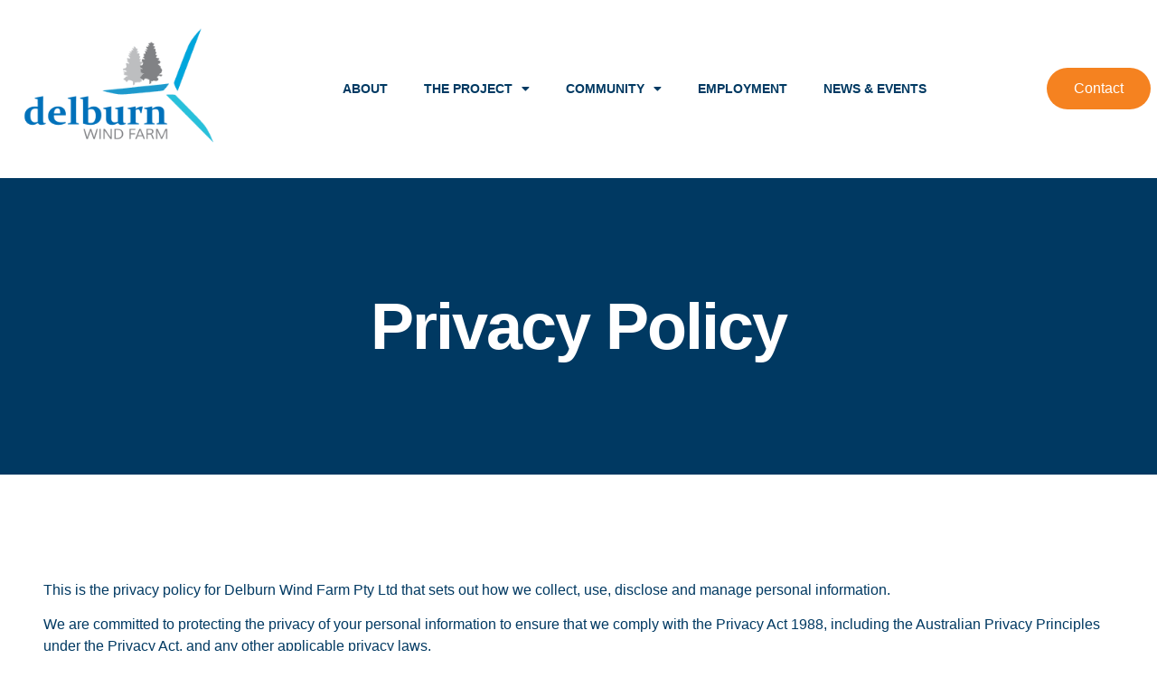

--- FILE ---
content_type: text/html; charset=UTF-8
request_url: https://delburnwindfarm.au/privacy-policy/
body_size: 19474
content:
<!doctype html>
<html lang="en-AU">
<head>
	<meta charset="UTF-8">
	<meta name="viewport" content="width=device-width, initial-scale=1">
	<link rel="profile" href="https://gmpg.org/xfn/11">
	<title>Privacy Policy  - Delburn Wind Farm</title>
<meta name='robots' content='max-image-preview:large' />
	<style>img:is([sizes="auto" i], [sizes^="auto," i]) { contain-intrinsic-size: 3000px 1500px }</style>
	<link href='//hb.wpmucdn.com' rel='preconnect' />
<link rel="alternate" type="application/rss+xml" title="Delburn Wind Farm &raquo; Feed" href="https://delburnwindfarm.au/feed/" />
<link rel="alternate" type="application/rss+xml" title="Delburn Wind Farm &raquo; Comments Feed" href="https://delburnwindfarm.au/comments/feed/" />
		<style>
			.lazyload,
			.lazyloading {
				max-width: 100%;
			}
		</style>
				<!-- This site uses the Google Analytics by MonsterInsights plugin v9.10.1 - Using Analytics tracking - https://www.monsterinsights.com/ -->
							<script src="//www.googletagmanager.com/gtag/js?id=G-5H6YTTZ5J9"  data-cfasync="false" data-wpfc-render="false" async></script>
			<script data-cfasync="false" data-wpfc-render="false">
				var mi_version = '9.10.1';
				var mi_track_user = true;
				var mi_no_track_reason = '';
								var MonsterInsightsDefaultLocations = {"page_location":"https:\/\/delburnwindfarm.au\/privacy-policy\/"};
								if ( typeof MonsterInsightsPrivacyGuardFilter === 'function' ) {
					var MonsterInsightsLocations = (typeof MonsterInsightsExcludeQuery === 'object') ? MonsterInsightsPrivacyGuardFilter( MonsterInsightsExcludeQuery ) : MonsterInsightsPrivacyGuardFilter( MonsterInsightsDefaultLocations );
				} else {
					var MonsterInsightsLocations = (typeof MonsterInsightsExcludeQuery === 'object') ? MonsterInsightsExcludeQuery : MonsterInsightsDefaultLocations;
				}

								var disableStrs = [
										'ga-disable-G-5H6YTTZ5J9',
									];

				/* Function to detect opted out users */
				function __gtagTrackerIsOptedOut() {
					for (var index = 0; index < disableStrs.length; index++) {
						if (document.cookie.indexOf(disableStrs[index] + '=true') > -1) {
							return true;
						}
					}

					return false;
				}

				/* Disable tracking if the opt-out cookie exists. */
				if (__gtagTrackerIsOptedOut()) {
					for (var index = 0; index < disableStrs.length; index++) {
						window[disableStrs[index]] = true;
					}
				}

				/* Opt-out function */
				function __gtagTrackerOptout() {
					for (var index = 0; index < disableStrs.length; index++) {
						document.cookie = disableStrs[index] + '=true; expires=Thu, 31 Dec 2099 23:59:59 UTC; path=/';
						window[disableStrs[index]] = true;
					}
				}

				if ('undefined' === typeof gaOptout) {
					function gaOptout() {
						__gtagTrackerOptout();
					}
				}
								window.dataLayer = window.dataLayer || [];

				window.MonsterInsightsDualTracker = {
					helpers: {},
					trackers: {},
				};
				if (mi_track_user) {
					function __gtagDataLayer() {
						dataLayer.push(arguments);
					}

					function __gtagTracker(type, name, parameters) {
						if (!parameters) {
							parameters = {};
						}

						if (parameters.send_to) {
							__gtagDataLayer.apply(null, arguments);
							return;
						}

						if (type === 'event') {
														parameters.send_to = monsterinsights_frontend.v4_id;
							var hookName = name;
							if (typeof parameters['event_category'] !== 'undefined') {
								hookName = parameters['event_category'] + ':' + name;
							}

							if (typeof MonsterInsightsDualTracker.trackers[hookName] !== 'undefined') {
								MonsterInsightsDualTracker.trackers[hookName](parameters);
							} else {
								__gtagDataLayer('event', name, parameters);
							}
							
						} else {
							__gtagDataLayer.apply(null, arguments);
						}
					}

					__gtagTracker('js', new Date());
					__gtagTracker('set', {
						'developer_id.dZGIzZG': true,
											});
					if ( MonsterInsightsLocations.page_location ) {
						__gtagTracker('set', MonsterInsightsLocations);
					}
										__gtagTracker('config', 'G-5H6YTTZ5J9', {"forceSSL":"true","link_attribution":"true"} );
										window.gtag = __gtagTracker;										(function () {
						/* https://developers.google.com/analytics/devguides/collection/analyticsjs/ */
						/* ga and __gaTracker compatibility shim. */
						var noopfn = function () {
							return null;
						};
						var newtracker = function () {
							return new Tracker();
						};
						var Tracker = function () {
							return null;
						};
						var p = Tracker.prototype;
						p.get = noopfn;
						p.set = noopfn;
						p.send = function () {
							var args = Array.prototype.slice.call(arguments);
							args.unshift('send');
							__gaTracker.apply(null, args);
						};
						var __gaTracker = function () {
							var len = arguments.length;
							if (len === 0) {
								return;
							}
							var f = arguments[len - 1];
							if (typeof f !== 'object' || f === null || typeof f.hitCallback !== 'function') {
								if ('send' === arguments[0]) {
									var hitConverted, hitObject = false, action;
									if ('event' === arguments[1]) {
										if ('undefined' !== typeof arguments[3]) {
											hitObject = {
												'eventAction': arguments[3],
												'eventCategory': arguments[2],
												'eventLabel': arguments[4],
												'value': arguments[5] ? arguments[5] : 1,
											}
										}
									}
									if ('pageview' === arguments[1]) {
										if ('undefined' !== typeof arguments[2]) {
											hitObject = {
												'eventAction': 'page_view',
												'page_path': arguments[2],
											}
										}
									}
									if (typeof arguments[2] === 'object') {
										hitObject = arguments[2];
									}
									if (typeof arguments[5] === 'object') {
										Object.assign(hitObject, arguments[5]);
									}
									if ('undefined' !== typeof arguments[1].hitType) {
										hitObject = arguments[1];
										if ('pageview' === hitObject.hitType) {
											hitObject.eventAction = 'page_view';
										}
									}
									if (hitObject) {
										action = 'timing' === arguments[1].hitType ? 'timing_complete' : hitObject.eventAction;
										hitConverted = mapArgs(hitObject);
										__gtagTracker('event', action, hitConverted);
									}
								}
								return;
							}

							function mapArgs(args) {
								var arg, hit = {};
								var gaMap = {
									'eventCategory': 'event_category',
									'eventAction': 'event_action',
									'eventLabel': 'event_label',
									'eventValue': 'event_value',
									'nonInteraction': 'non_interaction',
									'timingCategory': 'event_category',
									'timingVar': 'name',
									'timingValue': 'value',
									'timingLabel': 'event_label',
									'page': 'page_path',
									'location': 'page_location',
									'title': 'page_title',
									'referrer' : 'page_referrer',
								};
								for (arg in args) {
																		if (!(!args.hasOwnProperty(arg) || !gaMap.hasOwnProperty(arg))) {
										hit[gaMap[arg]] = args[arg];
									} else {
										hit[arg] = args[arg];
									}
								}
								return hit;
							}

							try {
								f.hitCallback();
							} catch (ex) {
							}
						};
						__gaTracker.create = newtracker;
						__gaTracker.getByName = newtracker;
						__gaTracker.getAll = function () {
							return [];
						};
						__gaTracker.remove = noopfn;
						__gaTracker.loaded = true;
						window['__gaTracker'] = __gaTracker;
					})();
									} else {
										console.log("");
					(function () {
						function __gtagTracker() {
							return null;
						}

						window['__gtagTracker'] = __gtagTracker;
						window['gtag'] = __gtagTracker;
					})();
									}
			</script>
							<!-- / Google Analytics by MonsterInsights -->
		<script>
window._wpemojiSettings = {"baseUrl":"https:\/\/s.w.org\/images\/core\/emoji\/16.0.1\/72x72\/","ext":".png","svgUrl":"https:\/\/s.w.org\/images\/core\/emoji\/16.0.1\/svg\/","svgExt":".svg","source":{"concatemoji":"https:\/\/delburnwindfarm.au\/prod\/wp-includes\/js\/wp-emoji-release.min.js"}};
/*! This file is auto-generated */
!function(s,n){var o,i,e;function c(e){try{var t={supportTests:e,timestamp:(new Date).valueOf()};sessionStorage.setItem(o,JSON.stringify(t))}catch(e){}}function p(e,t,n){e.clearRect(0,0,e.canvas.width,e.canvas.height),e.fillText(t,0,0);var t=new Uint32Array(e.getImageData(0,0,e.canvas.width,e.canvas.height).data),a=(e.clearRect(0,0,e.canvas.width,e.canvas.height),e.fillText(n,0,0),new Uint32Array(e.getImageData(0,0,e.canvas.width,e.canvas.height).data));return t.every(function(e,t){return e===a[t]})}function u(e,t){e.clearRect(0,0,e.canvas.width,e.canvas.height),e.fillText(t,0,0);for(var n=e.getImageData(16,16,1,1),a=0;a<n.data.length;a++)if(0!==n.data[a])return!1;return!0}function f(e,t,n,a){switch(t){case"flag":return n(e,"\ud83c\udff3\ufe0f\u200d\u26a7\ufe0f","\ud83c\udff3\ufe0f\u200b\u26a7\ufe0f")?!1:!n(e,"\ud83c\udde8\ud83c\uddf6","\ud83c\udde8\u200b\ud83c\uddf6")&&!n(e,"\ud83c\udff4\udb40\udc67\udb40\udc62\udb40\udc65\udb40\udc6e\udb40\udc67\udb40\udc7f","\ud83c\udff4\u200b\udb40\udc67\u200b\udb40\udc62\u200b\udb40\udc65\u200b\udb40\udc6e\u200b\udb40\udc67\u200b\udb40\udc7f");case"emoji":return!a(e,"\ud83e\udedf")}return!1}function g(e,t,n,a){var r="undefined"!=typeof WorkerGlobalScope&&self instanceof WorkerGlobalScope?new OffscreenCanvas(300,150):s.createElement("canvas"),o=r.getContext("2d",{willReadFrequently:!0}),i=(o.textBaseline="top",o.font="600 32px Arial",{});return e.forEach(function(e){i[e]=t(o,e,n,a)}),i}function t(e){var t=s.createElement("script");t.src=e,t.defer=!0,s.head.appendChild(t)}"undefined"!=typeof Promise&&(o="wpEmojiSettingsSupports",i=["flag","emoji"],n.supports={everything:!0,everythingExceptFlag:!0},e=new Promise(function(e){s.addEventListener("DOMContentLoaded",e,{once:!0})}),new Promise(function(t){var n=function(){try{var e=JSON.parse(sessionStorage.getItem(o));if("object"==typeof e&&"number"==typeof e.timestamp&&(new Date).valueOf()<e.timestamp+604800&&"object"==typeof e.supportTests)return e.supportTests}catch(e){}return null}();if(!n){if("undefined"!=typeof Worker&&"undefined"!=typeof OffscreenCanvas&&"undefined"!=typeof URL&&URL.createObjectURL&&"undefined"!=typeof Blob)try{var e="postMessage("+g.toString()+"("+[JSON.stringify(i),f.toString(),p.toString(),u.toString()].join(",")+"));",a=new Blob([e],{type:"text/javascript"}),r=new Worker(URL.createObjectURL(a),{name:"wpTestEmojiSupports"});return void(r.onmessage=function(e){c(n=e.data),r.terminate(),t(n)})}catch(e){}c(n=g(i,f,p,u))}t(n)}).then(function(e){for(var t in e)n.supports[t]=e[t],n.supports.everything=n.supports.everything&&n.supports[t],"flag"!==t&&(n.supports.everythingExceptFlag=n.supports.everythingExceptFlag&&n.supports[t]);n.supports.everythingExceptFlag=n.supports.everythingExceptFlag&&!n.supports.flag,n.DOMReady=!1,n.readyCallback=function(){n.DOMReady=!0}}).then(function(){return e}).then(function(){var e;n.supports.everything||(n.readyCallback(),(e=n.source||{}).concatemoji?t(e.concatemoji):e.wpemoji&&e.twemoji&&(t(e.twemoji),t(e.wpemoji)))}))}((window,document),window._wpemojiSettings);
</script>
<style id='wp-emoji-styles-inline-css'>

	img.wp-smiley, img.emoji {
		display: inline !important;
		border: none !important;
		box-shadow: none !important;
		height: 1em !important;
		width: 1em !important;
		margin: 0 0.07em !important;
		vertical-align: -0.1em !important;
		background: none !important;
		padding: 0 !important;
	}
</style>
<style id='filebird-block-filebird-gallery-style-inline-css'>
ul.filebird-block-filebird-gallery{margin:auto!important;padding:0!important;width:100%}ul.filebird-block-filebird-gallery.layout-grid{display:grid;grid-gap:20px;align-items:stretch;grid-template-columns:repeat(var(--columns),1fr);justify-items:stretch}ul.filebird-block-filebird-gallery.layout-grid li img{border:1px solid #ccc;box-shadow:2px 2px 6px 0 rgba(0,0,0,.3);height:100%;max-width:100%;-o-object-fit:cover;object-fit:cover;width:100%}ul.filebird-block-filebird-gallery.layout-masonry{-moz-column-count:var(--columns);-moz-column-gap:var(--space);column-gap:var(--space);-moz-column-width:var(--min-width);columns:var(--min-width) var(--columns);display:block;overflow:auto}ul.filebird-block-filebird-gallery.layout-masonry li{margin-bottom:var(--space)}ul.filebird-block-filebird-gallery li{list-style:none}ul.filebird-block-filebird-gallery li figure{height:100%;margin:0;padding:0;position:relative;width:100%}ul.filebird-block-filebird-gallery li figure figcaption{background:linear-gradient(0deg,rgba(0,0,0,.7),rgba(0,0,0,.3) 70%,transparent);bottom:0;box-sizing:border-box;color:#fff;font-size:.8em;margin:0;max-height:100%;overflow:auto;padding:3em .77em .7em;position:absolute;text-align:center;width:100%;z-index:2}ul.filebird-block-filebird-gallery li figure figcaption a{color:inherit}

</style>
<style id='global-styles-inline-css'>
:root{--wp--preset--aspect-ratio--square: 1;--wp--preset--aspect-ratio--4-3: 4/3;--wp--preset--aspect-ratio--3-4: 3/4;--wp--preset--aspect-ratio--3-2: 3/2;--wp--preset--aspect-ratio--2-3: 2/3;--wp--preset--aspect-ratio--16-9: 16/9;--wp--preset--aspect-ratio--9-16: 9/16;--wp--preset--color--black: #000000;--wp--preset--color--cyan-bluish-gray: #abb8c3;--wp--preset--color--white: #ffffff;--wp--preset--color--pale-pink: #f78da7;--wp--preset--color--vivid-red: #cf2e2e;--wp--preset--color--luminous-vivid-orange: #ff6900;--wp--preset--color--luminous-vivid-amber: #fcb900;--wp--preset--color--light-green-cyan: #7bdcb5;--wp--preset--color--vivid-green-cyan: #00d084;--wp--preset--color--pale-cyan-blue: #8ed1fc;--wp--preset--color--vivid-cyan-blue: #0693e3;--wp--preset--color--vivid-purple: #9b51e0;--wp--preset--gradient--vivid-cyan-blue-to-vivid-purple: linear-gradient(135deg,rgba(6,147,227,1) 0%,rgb(155,81,224) 100%);--wp--preset--gradient--light-green-cyan-to-vivid-green-cyan: linear-gradient(135deg,rgb(122,220,180) 0%,rgb(0,208,130) 100%);--wp--preset--gradient--luminous-vivid-amber-to-luminous-vivid-orange: linear-gradient(135deg,rgba(252,185,0,1) 0%,rgba(255,105,0,1) 100%);--wp--preset--gradient--luminous-vivid-orange-to-vivid-red: linear-gradient(135deg,rgba(255,105,0,1) 0%,rgb(207,46,46) 100%);--wp--preset--gradient--very-light-gray-to-cyan-bluish-gray: linear-gradient(135deg,rgb(238,238,238) 0%,rgb(169,184,195) 100%);--wp--preset--gradient--cool-to-warm-spectrum: linear-gradient(135deg,rgb(74,234,220) 0%,rgb(151,120,209) 20%,rgb(207,42,186) 40%,rgb(238,44,130) 60%,rgb(251,105,98) 80%,rgb(254,248,76) 100%);--wp--preset--gradient--blush-light-purple: linear-gradient(135deg,rgb(255,206,236) 0%,rgb(152,150,240) 100%);--wp--preset--gradient--blush-bordeaux: linear-gradient(135deg,rgb(254,205,165) 0%,rgb(254,45,45) 50%,rgb(107,0,62) 100%);--wp--preset--gradient--luminous-dusk: linear-gradient(135deg,rgb(255,203,112) 0%,rgb(199,81,192) 50%,rgb(65,88,208) 100%);--wp--preset--gradient--pale-ocean: linear-gradient(135deg,rgb(255,245,203) 0%,rgb(182,227,212) 50%,rgb(51,167,181) 100%);--wp--preset--gradient--electric-grass: linear-gradient(135deg,rgb(202,248,128) 0%,rgb(113,206,126) 100%);--wp--preset--gradient--midnight: linear-gradient(135deg,rgb(2,3,129) 0%,rgb(40,116,252) 100%);--wp--preset--font-size--small: 13px;--wp--preset--font-size--medium: 20px;--wp--preset--font-size--large: 36px;--wp--preset--font-size--x-large: 42px;--wp--preset--spacing--20: 0.44rem;--wp--preset--spacing--30: 0.67rem;--wp--preset--spacing--40: 1rem;--wp--preset--spacing--50: 1.5rem;--wp--preset--spacing--60: 2.25rem;--wp--preset--spacing--70: 3.38rem;--wp--preset--spacing--80: 5.06rem;--wp--preset--shadow--natural: 6px 6px 9px rgba(0, 0, 0, 0.2);--wp--preset--shadow--deep: 12px 12px 50px rgba(0, 0, 0, 0.4);--wp--preset--shadow--sharp: 6px 6px 0px rgba(0, 0, 0, 0.2);--wp--preset--shadow--outlined: 6px 6px 0px -3px rgba(255, 255, 255, 1), 6px 6px rgba(0, 0, 0, 1);--wp--preset--shadow--crisp: 6px 6px 0px rgba(0, 0, 0, 1);}:root { --wp--style--global--content-size: 800px;--wp--style--global--wide-size: 1200px; }:where(body) { margin: 0; }.wp-site-blocks > .alignleft { float: left; margin-right: 2em; }.wp-site-blocks > .alignright { float: right; margin-left: 2em; }.wp-site-blocks > .aligncenter { justify-content: center; margin-left: auto; margin-right: auto; }:where(.wp-site-blocks) > * { margin-block-start: 24px; margin-block-end: 0; }:where(.wp-site-blocks) > :first-child { margin-block-start: 0; }:where(.wp-site-blocks) > :last-child { margin-block-end: 0; }:root { --wp--style--block-gap: 24px; }:root :where(.is-layout-flow) > :first-child{margin-block-start: 0;}:root :where(.is-layout-flow) > :last-child{margin-block-end: 0;}:root :where(.is-layout-flow) > *{margin-block-start: 24px;margin-block-end: 0;}:root :where(.is-layout-constrained) > :first-child{margin-block-start: 0;}:root :where(.is-layout-constrained) > :last-child{margin-block-end: 0;}:root :where(.is-layout-constrained) > *{margin-block-start: 24px;margin-block-end: 0;}:root :where(.is-layout-flex){gap: 24px;}:root :where(.is-layout-grid){gap: 24px;}.is-layout-flow > .alignleft{float: left;margin-inline-start: 0;margin-inline-end: 2em;}.is-layout-flow > .alignright{float: right;margin-inline-start: 2em;margin-inline-end: 0;}.is-layout-flow > .aligncenter{margin-left: auto !important;margin-right: auto !important;}.is-layout-constrained > .alignleft{float: left;margin-inline-start: 0;margin-inline-end: 2em;}.is-layout-constrained > .alignright{float: right;margin-inline-start: 2em;margin-inline-end: 0;}.is-layout-constrained > .aligncenter{margin-left: auto !important;margin-right: auto !important;}.is-layout-constrained > :where(:not(.alignleft):not(.alignright):not(.alignfull)){max-width: var(--wp--style--global--content-size);margin-left: auto !important;margin-right: auto !important;}.is-layout-constrained > .alignwide{max-width: var(--wp--style--global--wide-size);}body .is-layout-flex{display: flex;}.is-layout-flex{flex-wrap: wrap;align-items: center;}.is-layout-flex > :is(*, div){margin: 0;}body .is-layout-grid{display: grid;}.is-layout-grid > :is(*, div){margin: 0;}body{padding-top: 0px;padding-right: 0px;padding-bottom: 0px;padding-left: 0px;}a:where(:not(.wp-element-button)){text-decoration: underline;}:root :where(.wp-element-button, .wp-block-button__link){background-color: #32373c;border-width: 0;color: #fff;font-family: inherit;font-size: inherit;line-height: inherit;padding: calc(0.667em + 2px) calc(1.333em + 2px);text-decoration: none;}.has-black-color{color: var(--wp--preset--color--black) !important;}.has-cyan-bluish-gray-color{color: var(--wp--preset--color--cyan-bluish-gray) !important;}.has-white-color{color: var(--wp--preset--color--white) !important;}.has-pale-pink-color{color: var(--wp--preset--color--pale-pink) !important;}.has-vivid-red-color{color: var(--wp--preset--color--vivid-red) !important;}.has-luminous-vivid-orange-color{color: var(--wp--preset--color--luminous-vivid-orange) !important;}.has-luminous-vivid-amber-color{color: var(--wp--preset--color--luminous-vivid-amber) !important;}.has-light-green-cyan-color{color: var(--wp--preset--color--light-green-cyan) !important;}.has-vivid-green-cyan-color{color: var(--wp--preset--color--vivid-green-cyan) !important;}.has-pale-cyan-blue-color{color: var(--wp--preset--color--pale-cyan-blue) !important;}.has-vivid-cyan-blue-color{color: var(--wp--preset--color--vivid-cyan-blue) !important;}.has-vivid-purple-color{color: var(--wp--preset--color--vivid-purple) !important;}.has-black-background-color{background-color: var(--wp--preset--color--black) !important;}.has-cyan-bluish-gray-background-color{background-color: var(--wp--preset--color--cyan-bluish-gray) !important;}.has-white-background-color{background-color: var(--wp--preset--color--white) !important;}.has-pale-pink-background-color{background-color: var(--wp--preset--color--pale-pink) !important;}.has-vivid-red-background-color{background-color: var(--wp--preset--color--vivid-red) !important;}.has-luminous-vivid-orange-background-color{background-color: var(--wp--preset--color--luminous-vivid-orange) !important;}.has-luminous-vivid-amber-background-color{background-color: var(--wp--preset--color--luminous-vivid-amber) !important;}.has-light-green-cyan-background-color{background-color: var(--wp--preset--color--light-green-cyan) !important;}.has-vivid-green-cyan-background-color{background-color: var(--wp--preset--color--vivid-green-cyan) !important;}.has-pale-cyan-blue-background-color{background-color: var(--wp--preset--color--pale-cyan-blue) !important;}.has-vivid-cyan-blue-background-color{background-color: var(--wp--preset--color--vivid-cyan-blue) !important;}.has-vivid-purple-background-color{background-color: var(--wp--preset--color--vivid-purple) !important;}.has-black-border-color{border-color: var(--wp--preset--color--black) !important;}.has-cyan-bluish-gray-border-color{border-color: var(--wp--preset--color--cyan-bluish-gray) !important;}.has-white-border-color{border-color: var(--wp--preset--color--white) !important;}.has-pale-pink-border-color{border-color: var(--wp--preset--color--pale-pink) !important;}.has-vivid-red-border-color{border-color: var(--wp--preset--color--vivid-red) !important;}.has-luminous-vivid-orange-border-color{border-color: var(--wp--preset--color--luminous-vivid-orange) !important;}.has-luminous-vivid-amber-border-color{border-color: var(--wp--preset--color--luminous-vivid-amber) !important;}.has-light-green-cyan-border-color{border-color: var(--wp--preset--color--light-green-cyan) !important;}.has-vivid-green-cyan-border-color{border-color: var(--wp--preset--color--vivid-green-cyan) !important;}.has-pale-cyan-blue-border-color{border-color: var(--wp--preset--color--pale-cyan-blue) !important;}.has-vivid-cyan-blue-border-color{border-color: var(--wp--preset--color--vivid-cyan-blue) !important;}.has-vivid-purple-border-color{border-color: var(--wp--preset--color--vivid-purple) !important;}.has-vivid-cyan-blue-to-vivid-purple-gradient-background{background: var(--wp--preset--gradient--vivid-cyan-blue-to-vivid-purple) !important;}.has-light-green-cyan-to-vivid-green-cyan-gradient-background{background: var(--wp--preset--gradient--light-green-cyan-to-vivid-green-cyan) !important;}.has-luminous-vivid-amber-to-luminous-vivid-orange-gradient-background{background: var(--wp--preset--gradient--luminous-vivid-amber-to-luminous-vivid-orange) !important;}.has-luminous-vivid-orange-to-vivid-red-gradient-background{background: var(--wp--preset--gradient--luminous-vivid-orange-to-vivid-red) !important;}.has-very-light-gray-to-cyan-bluish-gray-gradient-background{background: var(--wp--preset--gradient--very-light-gray-to-cyan-bluish-gray) !important;}.has-cool-to-warm-spectrum-gradient-background{background: var(--wp--preset--gradient--cool-to-warm-spectrum) !important;}.has-blush-light-purple-gradient-background{background: var(--wp--preset--gradient--blush-light-purple) !important;}.has-blush-bordeaux-gradient-background{background: var(--wp--preset--gradient--blush-bordeaux) !important;}.has-luminous-dusk-gradient-background{background: var(--wp--preset--gradient--luminous-dusk) !important;}.has-pale-ocean-gradient-background{background: var(--wp--preset--gradient--pale-ocean) !important;}.has-electric-grass-gradient-background{background: var(--wp--preset--gradient--electric-grass) !important;}.has-midnight-gradient-background{background: var(--wp--preset--gradient--midnight) !important;}.has-small-font-size{font-size: var(--wp--preset--font-size--small) !important;}.has-medium-font-size{font-size: var(--wp--preset--font-size--medium) !important;}.has-large-font-size{font-size: var(--wp--preset--font-size--large) !important;}.has-x-large-font-size{font-size: var(--wp--preset--font-size--x-large) !important;}
:root :where(.wp-block-pullquote){font-size: 1.5em;line-height: 1.6;}
</style>
<link rel='stylesheet' id='hello-elementor-css' href='https://delburnwindfarm.au/prod/wp-content/themes/hello-elementor/assets/css/reset.css?ver=3.4.5' media='all' />
<link rel='stylesheet' id='hello-elementor-theme-style-css' href='https://delburnwindfarm.au/prod/wp-content/themes/hello-elementor/assets/css/theme.css?ver=3.4.5' media='all' />
<link rel='stylesheet' id='hello-elementor-header-footer-css' href='https://delburnwindfarm.au/prod/wp-content/themes/hello-elementor/assets/css/header-footer.css?ver=3.4.5' media='all' />
<link rel='stylesheet' id='elementor-frontend-css' href='https://delburnwindfarm.au/prod/wp-content/plugins/elementor/assets/css/frontend.min.css?ver=3.33.1' media='all' />
<link rel='stylesheet' id='elementor-post-1682-css' href='https://delburnwindfarm.au/prod/wp-content/uploads/elementor/css/post-1682.css?ver=1768000354' media='all' />
<link rel='stylesheet' id='widget-image-css' href='https://delburnwindfarm.au/prod/wp-content/plugins/elementor/assets/css/widget-image.min.css?ver=3.33.1' media='all' />
<link rel='stylesheet' id='widget-nav-menu-css' href='https://delburnwindfarm.au/prod/wp-content/plugins/elementor-pro/assets/css/widget-nav-menu.min.css?ver=3.34.0' media='all' />
<link rel='stylesheet' id='widget-heading-css' href='https://delburnwindfarm.au/prod/wp-content/plugins/elementor/assets/css/widget-heading.min.css?ver=3.33.1' media='all' />
<link rel='stylesheet' id='widget-icon-list-css' href='https://delburnwindfarm.au/prod/wp-content/plugins/elementor/assets/css/widget-icon-list.min.css?ver=3.33.1' media='all' />
<link rel='stylesheet' id='widget-social-icons-css' href='https://delburnwindfarm.au/prod/wp-content/plugins/elementor/assets/css/widget-social-icons.min.css?ver=3.33.1' media='all' />
<link rel='stylesheet' id='e-apple-webkit-css' href='https://delburnwindfarm.au/prod/wp-content/plugins/elementor/assets/css/conditionals/apple-webkit.min.css?ver=3.33.1' media='all' />
<link rel='stylesheet' id='elementor-icons-css' href='https://delburnwindfarm.au/prod/wp-content/plugins/elementor/assets/lib/eicons/css/elementor-icons.min.css?ver=5.44.0' media='all' />
<link rel='stylesheet' id='e-animation-fadeInDown-css' href='https://delburnwindfarm.au/prod/wp-content/plugins/elementor/assets/lib/animations/styles/fadeInDown.min.css?ver=3.33.1' media='all' />
<link rel='stylesheet' id='e-animation-fadeInLeft-css' href='https://delburnwindfarm.au/prod/wp-content/plugins/elementor/assets/lib/animations/styles/fadeInLeft.min.css?ver=3.33.1' media='all' />
<link rel='stylesheet' id='elementor-post-2064-css' href='https://delburnwindfarm.au/prod/wp-content/uploads/elementor/css/post-2064.css?ver=1768041951' media='all' />
<link rel='stylesheet' id='elementor-post-1842-css' href='https://delburnwindfarm.au/prod/wp-content/uploads/elementor/css/post-1842.css?ver=1768000356' media='all' />
<link rel='stylesheet' id='elementor-post-1772-css' href='https://delburnwindfarm.au/prod/wp-content/uploads/elementor/css/post-1772.css?ver=1768000356' media='all' />
<link rel='stylesheet' id='tablepress-default-css' href='https://delburnwindfarm.au/prod/wp-content/plugins/tablepress/css/build/default.css?ver=3.2.6' media='all' />
<link rel='stylesheet' id='ekit-widget-styles-css' href='https://delburnwindfarm.au/prod/wp-content/plugins/elementskit-lite/widgets/init/assets/css/widget-styles.css?ver=3.7.7' media='all' />
<link rel='stylesheet' id='ekit-responsive-css' href='https://delburnwindfarm.au/prod/wp-content/plugins/elementskit-lite/widgets/init/assets/css/responsive.css?ver=3.7.7' media='all' />
<link rel='stylesheet' id='eael-general-css' href='https://delburnwindfarm.au/prod/wp-content/plugins/essential-addons-for-elementor-lite/assets/front-end/css/view/general.min.css?ver=6.5.4' media='all' />
<link rel='stylesheet' id='bdt-uikit-css' href='https://delburnwindfarm.au/prod/wp-content/plugins/bdthemes-prime-slider-lite/assets/css/bdt-uikit.css?ver=3.21.7' media='all' />
<link rel='stylesheet' id='prime-slider-site-css' href='https://delburnwindfarm.au/prod/wp-content/plugins/bdthemes-prime-slider-lite/assets/css/prime-slider-site.css?ver=4.1.0' media='all' />
<link rel='stylesheet' id='elementor-icons-shared-0-css' href='https://delburnwindfarm.au/prod/wp-content/plugins/elementor/assets/lib/font-awesome/css/fontawesome.min.css?ver=5.15.3' media='all' />
<link rel='stylesheet' id='elementor-icons-fa-solid-css' href='https://delburnwindfarm.au/prod/wp-content/plugins/elementor/assets/lib/font-awesome/css/solid.min.css?ver=5.15.3' media='all' />
<link rel='stylesheet' id='elementor-icons-ekiticons-css' href='https://delburnwindfarm.au/prod/wp-content/plugins/elementskit-lite/modules/elementskit-icon-pack/assets/css/ekiticons.css?ver=3.7.7' media='all' />
<link rel='stylesheet' id='elementor-icons-fa-brands-css' href='https://delburnwindfarm.au/prod/wp-content/plugins/elementor/assets/lib/font-awesome/css/brands.min.css?ver=5.15.3' media='all' />
<script src="https://delburnwindfarm.au/prod/wp-content/plugins/google-analytics-for-wordpress/assets/js/frontend-gtag.min.js?ver=9.10.1" id="monsterinsights-frontend-script-js" async data-wp-strategy="async"></script>
<script data-cfasync="false" data-wpfc-render="false" id='monsterinsights-frontend-script-js-extra'>var monsterinsights_frontend = {"js_events_tracking":"true","download_extensions":"doc,pdf,ppt,zip,xls,docx,pptx,xlsx","inbound_paths":"[{\"path\":\"\\\/go\\\/\",\"label\":\"affiliate\"},{\"path\":\"\\\/recommend\\\/\",\"label\":\"affiliate\"}]","home_url":"https:\/\/delburnwindfarm.au","hash_tracking":"false","v4_id":"G-5H6YTTZ5J9"};</script>
<script src="https://delburnwindfarm.au/prod/wp-includes/js/jquery/jquery.min.js?ver=3.7.1" id="jquery-core-js"></script>
<script src="https://delburnwindfarm.au/prod/wp-includes/js/jquery/jquery-migrate.min.js?ver=3.4.1" id="jquery-migrate-js"></script>
<script src="https://delburnwindfarm.au/prod/wp-content/plugins/bdthemes-prime-slider-lite/assets/js/bdt-uikit.min.js?ver=3.21.7" id="bdt-uikit-js"></script>
<link rel="https://api.w.org/" href="https://delburnwindfarm.au/wp-json/" /><link rel="alternate" title="JSON" type="application/json" href="https://delburnwindfarm.au/wp-json/wp/v2/pages/2064" /><link rel="EditURI" type="application/rsd+xml" title="RSD" href="https://delburnwindfarm.au/prod/xmlrpc.php?rsd" />
<link rel='shortlink' href='https://delburnwindfarm.au/?p=2064' />
<link rel="alternate" title="oEmbed (JSON)" type="application/json+oembed" href="https://delburnwindfarm.au/wp-json/oembed/1.0/embed?url=https%3A%2F%2Fdelburnwindfarm.au%2Fprivacy-policy%2F" />
<link rel="alternate" title="oEmbed (XML)" type="text/xml+oembed" href="https://delburnwindfarm.au/wp-json/oembed/1.0/embed?url=https%3A%2F%2Fdelburnwindfarm.au%2Fprivacy-policy%2F&#038;format=xml" />
		<script>
			document.documentElement.className = document.documentElement.className.replace('no-js', 'js');
		</script>
				<style>
			.no-js img.lazyload {
				display: none;
			}

			figure.wp-block-image img.lazyloading {
				min-width: 150px;
			}

			.lazyload,
			.lazyloading {
				--smush-placeholder-width: 100px;
				--smush-placeholder-aspect-ratio: 1/1;
				width: var(--smush-image-width, var(--smush-placeholder-width)) !important;
				aspect-ratio: var(--smush-image-aspect-ratio, var(--smush-placeholder-aspect-ratio)) !important;
			}

						.lazyload, .lazyloading {
				opacity: 0;
			}

			.lazyloaded {
				opacity: 1;
				transition: opacity 400ms;
				transition-delay: 0ms;
			}

					</style>
		<meta name="generator" content="Elementor 3.33.1; features: additional_custom_breakpoints; settings: css_print_method-external, google_font-enabled, font_display-swap">
<!-- SEO meta tags powered by SmartCrawl https://wpmudev.com/project/smartcrawl-wordpress-seo/ -->
<link rel="canonical" href="https://delburnwindfarm.au/privacy-policy/" />
<meta name="description" content="This is the privacy policy for Delburn Wind Farm Pty Ltd that sets out how we collect, use, disclose and manage personal information.We are committed to pro ..." />
<script type="application/ld+json">{"@context":"https:\/\/schema.org","@graph":[{"@type":"Organization","@id":"https:\/\/delburnwindfarm.au\/prod\/#schema-publishing-organization","url":"https:\/\/delburnwindfarm.au\/prod","name":"Delburn Wind Farm"},{"@type":"WebSite","@id":"https:\/\/delburnwindfarm.au\/prod\/#schema-website","url":"https:\/\/delburnwindfarm.au\/prod","name":"Delburn Wind Farm","encoding":"UTF-8","potentialAction":{"@type":"SearchAction","target":"https:\/\/delburnwindfarm.au\/search\/{search_term_string}\/","query-input":"required name=search_term_string"}},{"@type":"BreadcrumbList","@id":"https:\/\/delburnwindfarm.au\/privacy-policy?page&pagename=privacy-policy\/#breadcrumb","itemListElement":[{"@type":"ListItem","position":1,"name":"Home","item":"https:\/\/delburnwindfarm.au\/prod"},{"@type":"ListItem","position":2,"name":"Privacy Policy"}]},{"@type":"Person","@id":"https:\/\/delburnwindfarm.au\/author\/sarah_prime\/#schema-author","name":"Delburn Wind Farm","url":"https:\/\/delburnwindfarm.au\/author\/sarah_prime\/"},{"@type":"WebPage","@id":"https:\/\/delburnwindfarm.au\/privacy-policy\/#schema-webpage","isPartOf":{"@id":"https:\/\/delburnwindfarm.au\/prod\/#schema-website"},"publisher":{"@id":"https:\/\/delburnwindfarm.au\/prod\/#schema-publishing-organization"},"url":"https:\/\/delburnwindfarm.au\/privacy-policy\/"},{"@type":"Article","mainEntityOfPage":{"@id":"https:\/\/delburnwindfarm.au\/privacy-policy\/#schema-webpage"},"author":{"@id":"https:\/\/delburnwindfarm.au\/author\/sarah_prime\/#schema-author"},"publisher":{"@id":"https:\/\/delburnwindfarm.au\/prod\/#schema-publishing-organization"},"dateModified":"2023-07-25T16:04:17","datePublished":"2023-03-06T08:09:54","headline":"Privacy Policy  - Delburn Wind Farm","description":"This is the privacy policy for Delburn Wind Farm Pty Ltd that sets out how we collect, use, disclose and manage personal information.We are committed to pro ...","name":"Privacy Policy","image":{"@type":"ImageObject","@id":"https:\/\/delburnwindfarm.au\/privacy-policy\/#schema-article-image","url":"https:\/\/delburnwindfarm.au\/prod\/wp-content\/uploads\/2023\/05\/Footer-Logo-Tile-Delburn-Wind-Farm.png","height":175,"width":175},"thumbnailUrl":"https:\/\/delburnwindfarm.au\/prod\/wp-content\/uploads\/2023\/05\/Footer-Logo-Tile-Delburn-Wind-Farm.png"}]}</script>
<meta property="og:type" content="article" />
<meta property="og:url" content="https://delburnwindfarm.au/privacy-policy/" />
<meta property="og:title" content="Privacy Policy - Delburn Wind Farm" />
<meta property="og:description" content="This is the privacy policy for Delburn Wind Farm Pty Ltd that sets out how we collect, use, disclose and manage personal information.We are committed to pro ..." />
<meta property="og:image" content="https://delburnwindfarm.au/prod/wp-content/uploads/2023/05/Footer-Logo-Tile-Delburn-Wind-Farm.png" />
<meta property="og:image:width" content="175" />
<meta property="og:image:height" content="175" />
<meta property="article:published_time" content="2023-03-06T08:09:54" />
<meta property="article:author" content="Delburn Wind Farm" />
<meta name="twitter:card" content="summary_large_image" />
<meta name="twitter:title" content="Privacy Policy - Delburn Wind Farm" />
<meta name="twitter:description" content="This is the privacy policy for Delburn Wind Farm Pty Ltd that sets out how we collect, use, disclose and manage personal information.We are committed to pro ..." />
<meta name="twitter:image" content="https://delburnwindfarm.au/prod/wp-content/uploads/2023/05/Footer-Logo-Tile-Delburn-Wind-Farm.png" />
<!-- /SEO -->
			<style>
				.e-con.e-parent:nth-of-type(n+4):not(.e-lazyloaded):not(.e-no-lazyload),
				.e-con.e-parent:nth-of-type(n+4):not(.e-lazyloaded):not(.e-no-lazyload) * {
					background-image: none !important;
				}
				@media screen and (max-height: 1024px) {
					.e-con.e-parent:nth-of-type(n+3):not(.e-lazyloaded):not(.e-no-lazyload),
					.e-con.e-parent:nth-of-type(n+3):not(.e-lazyloaded):not(.e-no-lazyload) * {
						background-image: none !important;
					}
				}
				@media screen and (max-height: 640px) {
					.e-con.e-parent:nth-of-type(n+2):not(.e-lazyloaded):not(.e-no-lazyload),
					.e-con.e-parent:nth-of-type(n+2):not(.e-lazyloaded):not(.e-no-lazyload) * {
						background-image: none !important;
					}
				}
			</style>
			<link rel="icon" href="https://delburnwindfarm.au/prod/wp-content/uploads/2023/02/Delburn-Wind-Farm-Browser-Icon-150x150.png" sizes="32x32" />
<link rel="icon" href="https://delburnwindfarm.au/prod/wp-content/uploads/2023/02/Delburn-Wind-Farm-Browser-Icon-300x300.png" sizes="192x192" />
<link rel="apple-touch-icon" href="https://delburnwindfarm.au/prod/wp-content/uploads/2023/02/Delburn-Wind-Farm-Browser-Icon-300x300.png" />
<meta name="msapplication-TileImage" content="https://delburnwindfarm.au/prod/wp-content/uploads/2023/02/Delburn-Wind-Farm-Browser-Icon-300x300.png" />
		<style id="wp-custom-css">
			

/** Start Block Kit CSS: 33-3-f2d4515681d0cdeb2a000d0405e47669 **/

.envato-kit-30-phone-overlay {
	position: absolute !important;
	display: block !important;
	top: 0%;
	left: 0%;
	right: 0%;
	margin: auto;
	z-index: 1;
}
.envato-kit-30-div-rotate{
	transform: rotate(90deg);
}

/** End Block Kit CSS: 33-3-f2d4515681d0cdeb2a000d0405e47669 **/



/** Start Block Kit CSS: 69-3-4f8cfb8a1a68ec007f2be7a02bdeadd9 **/

.envato-kit-66-menu .e--pointer-framed .elementor-item:before{
	border-radius:1px;
}

.envato-kit-66-subscription-form .elementor-form-fields-wrapper{
	position:relative;
}

.envato-kit-66-subscription-form .elementor-form-fields-wrapper .elementor-field-type-submit{
	position:static;
}

.envato-kit-66-subscription-form .elementor-form-fields-wrapper .elementor-field-type-submit button{
	position: absolute;
    top: 50%;
    right: 6px;
    transform: translate(0, -50%);
		-moz-transform: translate(0, -50%);
		-webmit-transform: translate(0, -50%);
}

.envato-kit-66-testi-slider .elementor-testimonial__footer{
	margin-top: -60px !important;
	z-index: 99;
  position: relative;
}

.envato-kit-66-featured-slider .elementor-slides .slick-prev{
	width:50px;
	height:50px;
	background-color:#ffffff !important;
	transform:rotate(45deg);
	-moz-transform:rotate(45deg);
	-webkit-transform:rotate(45deg);
	left:-25px !important;
	-webkit-box-shadow: 0px 1px 2px 1px rgba(0,0,0,0.32);
	-moz-box-shadow: 0px 1px 2px 1px rgba(0,0,0,0.32);
	box-shadow: 0px 1px 2px 1px rgba(0,0,0,0.32);
}

.envato-kit-66-featured-slider .elementor-slides .slick-prev:before{
	display:block;
	margin-top:0px;
	margin-left:0px;
	transform:rotate(-45deg);
	-moz-transform:rotate(-45deg);
	-webkit-transform:rotate(-45deg);
}

.envato-kit-66-featured-slider .elementor-slides .slick-next{
	width:50px;
	height:50px;
	background-color:#ffffff !important;
	transform:rotate(45deg);
	-moz-transform:rotate(45deg);
	-webkit-transform:rotate(45deg);
	right:-25px !important;
	-webkit-box-shadow: 0px 1px 2px 1px rgba(0,0,0,0.32);
	-moz-box-shadow: 0px 1px 2px 1px rgba(0,0,0,0.32);
	box-shadow: 0px 1px 2px 1px rgba(0,0,0,0.32);
}

.envato-kit-66-featured-slider .elementor-slides .slick-next:before{
	display:block;
	margin-top:-5px;
	margin-right:-5px;
	transform:rotate(-45deg);
	-moz-transform:rotate(-45deg);
	-webkit-transform:rotate(-45deg);
}

.envato-kit-66-orangetext{
	color:#f4511e;
}

.envato-kit-66-countdown .elementor-countdown-label{
	display:inline-block !important;
	border:2px solid rgba(255,255,255,0.2);
	padding:9px 20px;
}

/** End Block Kit CSS: 69-3-4f8cfb8a1a68ec007f2be7a02bdeadd9 **/

input#gform_submit_button_3 {
  background: #003962 !important;
}
		</style>
		</head>
<body class="privacy-policy wp-singular page-template page-template-elementor_header_footer page page-id-2064 wp-custom-logo wp-embed-responsive wp-theme-hello-elementor hello-elementor-default elementor-default elementor-template-full-width elementor-kit-1682 elementor-page elementor-page-2064">


<a class="skip-link screen-reader-text" href="#content">Skip to content</a>

		<header data-elementor-type="header" data-elementor-id="1842" class="elementor elementor-1842 elementor-location-header" data-elementor-post-type="elementor_library">
					<header class="elementor-section elementor-top-section elementor-element elementor-element-46c957fe elementor-section-content-middle elementor-hidden-mobile elementor-section-boxed elementor-section-height-default elementor-section-height-default" data-id="46c957fe" data-element_type="section" data-settings="{&quot;background_background&quot;:&quot;classic&quot;}">
						<div class="elementor-container elementor-column-gap-default">
					<div class="elementor-column elementor-col-33 elementor-top-column elementor-element elementor-element-3e163a85" data-id="3e163a85" data-element_type="column">
			<div class="elementor-widget-wrap elementor-element-populated">
						<section class="elementor-section elementor-inner-section elementor-element elementor-element-513da99c elementor-section-content-middle elementor-section-boxed elementor-section-height-default elementor-section-height-default" data-id="513da99c" data-element_type="section">
						<div class="elementor-container elementor-column-gap-no">
					<div class="elementor-column elementor-col-100 elementor-inner-column elementor-element elementor-element-1e9b3127" data-id="1e9b3127" data-element_type="column">
			<div class="elementor-widget-wrap elementor-element-populated">
						<div class="elementor-element elementor-element-2ce2a5d2 elementor-widget elementor-widget-image" data-id="2ce2a5d2" data-element_type="widget" data-widget_type="image.default">
				<div class="elementor-widget-container">
																<a href="https://delburnwindfarm.au">
							<img fetchpriority="high" width="300" height="212" src="https://delburnwindfarm.au/prod/wp-content/uploads/2023/02/Delburn-Wind-Farm-Site-Logo-Transparent-300x212.png" class="attachment-medium size-medium wp-image-4940" alt="Delburn Wind Farm Site Logo Transparent" srcset="https://delburnwindfarm.au/prod/wp-content/uploads/2023/02/Delburn-Wind-Farm-Site-Logo-Transparent-300x212.png 300w, https://delburnwindfarm.au/prod/wp-content/uploads/2023/02/Delburn-Wind-Farm-Site-Logo-Transparent-1024x724.png 1024w, https://delburnwindfarm.au/prod/wp-content/uploads/2023/02/Delburn-Wind-Farm-Site-Logo-Transparent-768x543.png 768w, https://delburnwindfarm.au/prod/wp-content/uploads/2023/02/Delburn-Wind-Farm-Site-Logo-Transparent-1536x1086.png 1536w, https://delburnwindfarm.au/prod/wp-content/uploads/2023/02/Delburn-Wind-Farm-Site-Logo-Transparent-2048x1448.png 2048w" sizes="(max-width: 300px) 100vw, 300px" />								</a>
															</div>
				</div>
					</div>
		</div>
					</div>
		</section>
					</div>
		</div>
				<div class="elementor-column elementor-col-33 elementor-top-column elementor-element elementor-element-5e82d2b7" data-id="5e82d2b7" data-element_type="column">
			<div class="elementor-widget-wrap elementor-element-populated">
						<div class="elementor-element elementor-element-780e924b elementor-nav-menu__align-center elementor-nav-menu--stretch elementor-nav-menu__text-align-center elementor-nav-menu--dropdown-tablet elementor-nav-menu--toggle elementor-nav-menu--burger elementor-widget elementor-widget-nav-menu" data-id="780e924b" data-element_type="widget" data-settings="{&quot;full_width&quot;:&quot;stretch&quot;,&quot;layout&quot;:&quot;horizontal&quot;,&quot;submenu_icon&quot;:{&quot;value&quot;:&quot;&lt;i class=\&quot;fas fa-caret-down\&quot; aria-hidden=\&quot;true\&quot;&gt;&lt;\/i&gt;&quot;,&quot;library&quot;:&quot;fa-solid&quot;},&quot;toggle&quot;:&quot;burger&quot;}" data-widget_type="nav-menu.default">
				<div class="elementor-widget-container">
								<nav aria-label="Menu" class="elementor-nav-menu--main elementor-nav-menu__container elementor-nav-menu--layout-horizontal e--pointer-underline e--animation-fade">
				<ul id="menu-1-780e924b" class="elementor-nav-menu"><li class="menu-item menu-item-type-post_type menu-item-object-page menu-item-4947"><a href="https://delburnwindfarm.au/about/" class="elementor-item">ABOUT</a></li>
<li class="menu-item menu-item-type-post_type menu-item-object-page menu-item-has-children menu-item-4976"><a href="https://delburnwindfarm.au/the-project/" class="elementor-item">THE PROJECT</a>
<ul class="sub-menu elementor-nav-menu--dropdown">
	<li class="menu-item menu-item-type-post_type menu-item-object-page menu-item-5540"><a href="https://delburnwindfarm.au/approvals-process/" class="elementor-sub-item">Approvals Process</a></li>
	<li class="menu-item menu-item-type-post_type menu-item-object-page menu-item-4970"><a href="https://delburnwindfarm.au/planning-applications-summary/" class="elementor-sub-item">Planning Applications Summary</a></li>
	<li class="menu-item menu-item-type-post_type menu-item-object-page menu-item-has-children menu-item-4975"><a href="https://delburnwindfarm.au/technical-assessments/" class="elementor-sub-item">Technical Assessments</a>
	<ul class="sub-menu elementor-nav-menu--dropdown">
		<li class="menu-item menu-item-type-post_type menu-item-object-page menu-item-4949"><a href="https://delburnwindfarm.au/aviation/" class="elementor-sub-item">Aviation</a></li>
		<li class="menu-item menu-item-type-post_type menu-item-object-page menu-item-4958"><a href="https://delburnwindfarm.au/economy/" class="elementor-sub-item">Economy</a></li>
		<li class="menu-item menu-item-type-post_type menu-item-object-page menu-item-4959"><a href="https://delburnwindfarm.au/electromagnetic-interference/" class="elementor-sub-item">Electromagnetic Interference    </a></li>
		<li class="menu-item menu-item-type-post_type menu-item-object-page menu-item-4962"><a href="https://delburnwindfarm.au/flora-and-fauna/" class="elementor-sub-item">Flora &#038; Fauna</a></li>
		<li class="menu-item menu-item-type-post_type menu-item-object-page menu-item-4961"><a href="https://delburnwindfarm.au/fire/" class="elementor-sub-item">Fire</a></li>
		<li class="menu-item menu-item-type-post_type menu-item-object-page menu-item-4964"><a href="https://delburnwindfarm.au/geotechnical/" class="elementor-sub-item">Geotechnical</a></li>
		<li class="menu-item menu-item-type-post_type menu-item-object-page menu-item-4966"><a href="https://delburnwindfarm.au/landscape-and-visual/" class="elementor-sub-item">Landscape &#038; Visual</a></li>
		<li class="menu-item menu-item-type-post_type menu-item-object-page menu-item-4968"><a href="https://delburnwindfarm.au/noise/" class="elementor-sub-item">Noise</a></li>
		<li class="menu-item menu-item-type-post_type menu-item-object-page menu-item-4973"><a href="https://delburnwindfarm.au/shadow-flicker/" class="elementor-sub-item">Shadow Flicker</a></li>
		<li class="menu-item menu-item-type-post_type menu-item-object-page menu-item-4977"><a href="https://delburnwindfarm.au/traffic/" class="elementor-sub-item">Traffic</a></li>
		<li class="menu-item menu-item-type-post_type menu-item-object-page menu-item-4953"><a href="https://delburnwindfarm.au/community-engagement/" class="elementor-sub-item">Community Engagement</a></li>
	</ul>
</li>
	<li class="menu-item menu-item-type-post_type menu-item-object-page menu-item-4963"><a href="https://delburnwindfarm.au/frequently-asked-questions/" class="elementor-sub-item">FAQs</a></li>
</ul>
</li>
<li class="menu-item menu-item-type-post_type menu-item-object-page menu-item-has-children menu-item-4950"><a href="https://delburnwindfarm.au/community/" class="elementor-item">COMMUNITY</a>
<ul class="sub-menu elementor-nav-menu--dropdown">
	<li class="menu-item menu-item-type-post_type menu-item-object-page menu-item-4952"><a href="https://delburnwindfarm.au/community-benefits-scheme/" class="elementor-sub-item">Community Benefits Scheme</a></li>
	<li class="menu-item menu-item-type-post_type menu-item-object-page menu-item-4951"><a href="https://delburnwindfarm.au/community-consultative-committee/" class="elementor-sub-item">Community Consultative Committee</a></li>
	<li class="menu-item menu-item-type-post_type menu-item-object-page menu-item-4954"><a href="https://delburnwindfarm.au/complaints/" class="elementor-sub-item">Complaints</a></li>
	<li class="menu-item menu-item-type-post_type menu-item-object-page menu-item-4965"><a href="https://delburnwindfarm.au/get-involved/" class="elementor-sub-item">Get Involved</a></li>
	<li class="menu-item menu-item-type-post_type menu-item-object-page menu-item-4974"><a href="https://delburnwindfarm.au/stay-informed/" class="elementor-sub-item">Stay Informed</a></li>
</ul>
</li>
<li class="menu-item menu-item-type-post_type menu-item-object-page menu-item-4960"><a href="https://delburnwindfarm.au/employment/" class="elementor-item">EMPLOYMENT</a></li>
<li class="menu-item menu-item-type-post_type menu-item-object-page menu-item-5513"><a href="https://delburnwindfarm.au/news-and-events/" class="elementor-item">NEWS &#038; EVENTS</a></li>
</ul>			</nav>
					<div class="elementor-menu-toggle" role="button" tabindex="0" aria-label="Menu Toggle" aria-expanded="false">
			<i aria-hidden="true" role="presentation" class="elementor-menu-toggle__icon--open eicon-menu-bar"></i><i aria-hidden="true" role="presentation" class="elementor-menu-toggle__icon--close eicon-close"></i>		</div>
					<nav class="elementor-nav-menu--dropdown elementor-nav-menu__container" aria-hidden="true">
				<ul id="menu-2-780e924b" class="elementor-nav-menu"><li class="menu-item menu-item-type-post_type menu-item-object-page menu-item-4947"><a href="https://delburnwindfarm.au/about/" class="elementor-item" tabindex="-1">ABOUT</a></li>
<li class="menu-item menu-item-type-post_type menu-item-object-page menu-item-has-children menu-item-4976"><a href="https://delburnwindfarm.au/the-project/" class="elementor-item" tabindex="-1">THE PROJECT</a>
<ul class="sub-menu elementor-nav-menu--dropdown">
	<li class="menu-item menu-item-type-post_type menu-item-object-page menu-item-5540"><a href="https://delburnwindfarm.au/approvals-process/" class="elementor-sub-item" tabindex="-1">Approvals Process</a></li>
	<li class="menu-item menu-item-type-post_type menu-item-object-page menu-item-4970"><a href="https://delburnwindfarm.au/planning-applications-summary/" class="elementor-sub-item" tabindex="-1">Planning Applications Summary</a></li>
	<li class="menu-item menu-item-type-post_type menu-item-object-page menu-item-has-children menu-item-4975"><a href="https://delburnwindfarm.au/technical-assessments/" class="elementor-sub-item" tabindex="-1">Technical Assessments</a>
	<ul class="sub-menu elementor-nav-menu--dropdown">
		<li class="menu-item menu-item-type-post_type menu-item-object-page menu-item-4949"><a href="https://delburnwindfarm.au/aviation/" class="elementor-sub-item" tabindex="-1">Aviation</a></li>
		<li class="menu-item menu-item-type-post_type menu-item-object-page menu-item-4958"><a href="https://delburnwindfarm.au/economy/" class="elementor-sub-item" tabindex="-1">Economy</a></li>
		<li class="menu-item menu-item-type-post_type menu-item-object-page menu-item-4959"><a href="https://delburnwindfarm.au/electromagnetic-interference/" class="elementor-sub-item" tabindex="-1">Electromagnetic Interference    </a></li>
		<li class="menu-item menu-item-type-post_type menu-item-object-page menu-item-4962"><a href="https://delburnwindfarm.au/flora-and-fauna/" class="elementor-sub-item" tabindex="-1">Flora &#038; Fauna</a></li>
		<li class="menu-item menu-item-type-post_type menu-item-object-page menu-item-4961"><a href="https://delburnwindfarm.au/fire/" class="elementor-sub-item" tabindex="-1">Fire</a></li>
		<li class="menu-item menu-item-type-post_type menu-item-object-page menu-item-4964"><a href="https://delburnwindfarm.au/geotechnical/" class="elementor-sub-item" tabindex="-1">Geotechnical</a></li>
		<li class="menu-item menu-item-type-post_type menu-item-object-page menu-item-4966"><a href="https://delburnwindfarm.au/landscape-and-visual/" class="elementor-sub-item" tabindex="-1">Landscape &#038; Visual</a></li>
		<li class="menu-item menu-item-type-post_type menu-item-object-page menu-item-4968"><a href="https://delburnwindfarm.au/noise/" class="elementor-sub-item" tabindex="-1">Noise</a></li>
		<li class="menu-item menu-item-type-post_type menu-item-object-page menu-item-4973"><a href="https://delburnwindfarm.au/shadow-flicker/" class="elementor-sub-item" tabindex="-1">Shadow Flicker</a></li>
		<li class="menu-item menu-item-type-post_type menu-item-object-page menu-item-4977"><a href="https://delburnwindfarm.au/traffic/" class="elementor-sub-item" tabindex="-1">Traffic</a></li>
		<li class="menu-item menu-item-type-post_type menu-item-object-page menu-item-4953"><a href="https://delburnwindfarm.au/community-engagement/" class="elementor-sub-item" tabindex="-1">Community Engagement</a></li>
	</ul>
</li>
	<li class="menu-item menu-item-type-post_type menu-item-object-page menu-item-4963"><a href="https://delburnwindfarm.au/frequently-asked-questions/" class="elementor-sub-item" tabindex="-1">FAQs</a></li>
</ul>
</li>
<li class="menu-item menu-item-type-post_type menu-item-object-page menu-item-has-children menu-item-4950"><a href="https://delburnwindfarm.au/community/" class="elementor-item" tabindex="-1">COMMUNITY</a>
<ul class="sub-menu elementor-nav-menu--dropdown">
	<li class="menu-item menu-item-type-post_type menu-item-object-page menu-item-4952"><a href="https://delburnwindfarm.au/community-benefits-scheme/" class="elementor-sub-item" tabindex="-1">Community Benefits Scheme</a></li>
	<li class="menu-item menu-item-type-post_type menu-item-object-page menu-item-4951"><a href="https://delburnwindfarm.au/community-consultative-committee/" class="elementor-sub-item" tabindex="-1">Community Consultative Committee</a></li>
	<li class="menu-item menu-item-type-post_type menu-item-object-page menu-item-4954"><a href="https://delburnwindfarm.au/complaints/" class="elementor-sub-item" tabindex="-1">Complaints</a></li>
	<li class="menu-item menu-item-type-post_type menu-item-object-page menu-item-4965"><a href="https://delburnwindfarm.au/get-involved/" class="elementor-sub-item" tabindex="-1">Get Involved</a></li>
	<li class="menu-item menu-item-type-post_type menu-item-object-page menu-item-4974"><a href="https://delburnwindfarm.au/stay-informed/" class="elementor-sub-item" tabindex="-1">Stay Informed</a></li>
</ul>
</li>
<li class="menu-item menu-item-type-post_type menu-item-object-page menu-item-4960"><a href="https://delburnwindfarm.au/employment/" class="elementor-item" tabindex="-1">EMPLOYMENT</a></li>
<li class="menu-item menu-item-type-post_type menu-item-object-page menu-item-5513"><a href="https://delburnwindfarm.au/news-and-events/" class="elementor-item" tabindex="-1">NEWS &#038; EVENTS</a></li>
</ul>			</nav>
						</div>
				</div>
					</div>
		</div>
				<div class="elementor-column elementor-col-33 elementor-top-column elementor-element elementor-element-6dde15f4" data-id="6dde15f4" data-element_type="column">
			<div class="elementor-widget-wrap elementor-element-populated">
						<div class="elementor-element elementor-element-7010474 elementor-align-right elementor-widget elementor-widget-button" data-id="7010474" data-element_type="widget" data-widget_type="button.default">
				<div class="elementor-widget-container">
									<div class="elementor-button-wrapper">
					<a class="elementor-button elementor-button-link elementor-size-md" href="https://delburnwindfarm.au/contact/">
						<span class="elementor-button-content-wrapper">
									<span class="elementor-button-text">Contact</span>
					</span>
					</a>
				</div>
								</div>
				</div>
					</div>
		</div>
					</div>
		</header>
				<header class="elementor-section elementor-top-section elementor-element elementor-element-81ee100 elementor-section-content-middle elementor-hidden-desktop elementor-hidden-tablet elementor-section-boxed elementor-section-height-default elementor-section-height-default" data-id="81ee100" data-element_type="section" data-settings="{&quot;background_background&quot;:&quot;classic&quot;}">
						<div class="elementor-container elementor-column-gap-default">
					<div class="elementor-column elementor-col-50 elementor-top-column elementor-element elementor-element-8a9d9af" data-id="8a9d9af" data-element_type="column">
			<div class="elementor-widget-wrap elementor-element-populated">
						<section class="elementor-section elementor-inner-section elementor-element elementor-element-9207d13 elementor-section-content-middle elementor-section-boxed elementor-section-height-default elementor-section-height-default" data-id="9207d13" data-element_type="section">
						<div class="elementor-container elementor-column-gap-no">
					<div class="elementor-column elementor-col-100 elementor-inner-column elementor-element elementor-element-a5b33d7" data-id="a5b33d7" data-element_type="column">
			<div class="elementor-widget-wrap elementor-element-populated">
						<div class="elementor-element elementor-element-0fbf5a7 elementor-widget elementor-widget-image" data-id="0fbf5a7" data-element_type="widget" data-widget_type="image.default">
				<div class="elementor-widget-container">
																<a href="https://delburnwindfarm.au">
							<img width="3508" height="2481" data-src="https://delburnwindfarm.au/prod/wp-content/uploads/2023/02/Delburn-Wind-Farm-Site-Logo-Transparent.png" class="attachment-full size-full wp-image-4940 lazyload" alt="Delburn Wind Farm Site Logo Transparent" data-srcset="https://delburnwindfarm.au/prod/wp-content/uploads/2023/02/Delburn-Wind-Farm-Site-Logo-Transparent.png 3508w, https://delburnwindfarm.au/prod/wp-content/uploads/2023/02/Delburn-Wind-Farm-Site-Logo-Transparent-300x212.png 300w, https://delburnwindfarm.au/prod/wp-content/uploads/2023/02/Delburn-Wind-Farm-Site-Logo-Transparent-1024x724.png 1024w, https://delburnwindfarm.au/prod/wp-content/uploads/2023/02/Delburn-Wind-Farm-Site-Logo-Transparent-768x543.png 768w, https://delburnwindfarm.au/prod/wp-content/uploads/2023/02/Delburn-Wind-Farm-Site-Logo-Transparent-1536x1086.png 1536w, https://delburnwindfarm.au/prod/wp-content/uploads/2023/02/Delburn-Wind-Farm-Site-Logo-Transparent-2048x1448.png 2048w" data-sizes="(max-width: 3508px) 100vw, 3508px" src="[data-uri]" style="--smush-placeholder-width: 3508px; --smush-placeholder-aspect-ratio: 3508/2481;" />								</a>
															</div>
				</div>
					</div>
		</div>
					</div>
		</section>
					</div>
		</div>
				<div class="elementor-column elementor-col-50 elementor-top-column elementor-element elementor-element-70fe8db" data-id="70fe8db" data-element_type="column">
			<div class="elementor-widget-wrap elementor-element-populated">
						<div class="elementor-element elementor-element-874235f elementor-nav-menu__align-center elementor-nav-menu--stretch elementor-nav-menu__text-align-center elementor-nav-menu--dropdown-tablet elementor-nav-menu--toggle elementor-nav-menu--burger elementor-widget elementor-widget-nav-menu" data-id="874235f" data-element_type="widget" data-settings="{&quot;full_width&quot;:&quot;stretch&quot;,&quot;layout&quot;:&quot;horizontal&quot;,&quot;submenu_icon&quot;:{&quot;value&quot;:&quot;&lt;i class=\&quot;fas fa-caret-down\&quot; aria-hidden=\&quot;true\&quot;&gt;&lt;\/i&gt;&quot;,&quot;library&quot;:&quot;fa-solid&quot;},&quot;toggle&quot;:&quot;burger&quot;}" data-widget_type="nav-menu.default">
				<div class="elementor-widget-container">
								<nav aria-label="Menu" class="elementor-nav-menu--main elementor-nav-menu__container elementor-nav-menu--layout-horizontal e--pointer-underline e--animation-fade">
				<ul id="menu-1-874235f" class="elementor-nav-menu"><li class="menu-item menu-item-type-post_type menu-item-object-page menu-item-home menu-item-4978"><a href="https://delburnwindfarm.au/" class="elementor-item">HOME</a></li>
<li class="menu-item menu-item-type-post_type menu-item-object-page menu-item-4979"><a href="https://delburnwindfarm.au/about/" class="elementor-item">ABOUT</a></li>
<li class="menu-item menu-item-type-post_type menu-item-object-page menu-item-has-children menu-item-5008"><a href="https://delburnwindfarm.au/the-project/" class="elementor-item">THE PROJECT</a>
<ul class="sub-menu elementor-nav-menu--dropdown">
	<li class="menu-item menu-item-type-post_type menu-item-object-page menu-item-5539"><a href="https://delburnwindfarm.au/approvals-process/" class="elementor-sub-item">Approvals Process</a></li>
	<li class="menu-item menu-item-type-post_type menu-item-object-page menu-item-5002"><a href="https://delburnwindfarm.au/planning-applications-summary/" class="elementor-sub-item">Planning Applications Summary</a></li>
	<li class="menu-item menu-item-type-post_type menu-item-object-page menu-item-has-children menu-item-5007"><a href="https://delburnwindfarm.au/technical-assessments/" class="elementor-sub-item">Technical Assessments</a>
	<ul class="sub-menu elementor-nav-menu--dropdown">
		<li class="menu-item menu-item-type-post_type menu-item-object-page menu-item-4981"><a href="https://delburnwindfarm.au/aviation/" class="elementor-sub-item">Aviation</a></li>
		<li class="menu-item menu-item-type-post_type menu-item-object-page menu-item-4990"><a href="https://delburnwindfarm.au/economy/" class="elementor-sub-item">Economy</a></li>
		<li class="menu-item menu-item-type-post_type menu-item-object-page menu-item-4991"><a href="https://delburnwindfarm.au/electromagnetic-interference/" class="elementor-sub-item">Electromagnetic Interference    </a></li>
		<li class="menu-item menu-item-type-post_type menu-item-object-page menu-item-4994"><a href="https://delburnwindfarm.au/flora-and-fauna/" class="elementor-sub-item">Flora and Fauna</a></li>
		<li class="menu-item menu-item-type-post_type menu-item-object-page menu-item-4993"><a href="https://delburnwindfarm.au/fire/" class="elementor-sub-item">Fire</a></li>
		<li class="menu-item menu-item-type-post_type menu-item-object-page menu-item-4996"><a href="https://delburnwindfarm.au/geotechnical/" class="elementor-sub-item">Geotechnical</a></li>
		<li class="menu-item menu-item-type-post_type menu-item-object-page menu-item-4998"><a href="https://delburnwindfarm.au/landscape-and-visual/" class="elementor-sub-item">Landscape and Visual</a></li>
		<li class="menu-item menu-item-type-post_type menu-item-object-page menu-item-5000"><a href="https://delburnwindfarm.au/noise/" class="elementor-sub-item">Noise</a></li>
		<li class="menu-item menu-item-type-post_type menu-item-object-page menu-item-5005"><a href="https://delburnwindfarm.au/shadow-flicker/" class="elementor-sub-item">Shadow Flicker</a></li>
		<li class="menu-item menu-item-type-post_type menu-item-object-page menu-item-5009"><a href="https://delburnwindfarm.au/traffic/" class="elementor-sub-item">Traffic</a></li>
		<li class="menu-item menu-item-type-post_type menu-item-object-page menu-item-4985"><a href="https://delburnwindfarm.au/community-engagement/" class="elementor-sub-item">Community Engagement</a></li>
	</ul>
</li>
	<li class="menu-item menu-item-type-post_type menu-item-object-page menu-item-4995"><a href="https://delburnwindfarm.au/frequently-asked-questions/" class="elementor-sub-item">FAQs</a></li>
</ul>
</li>
<li class="menu-item menu-item-type-post_type menu-item-object-page menu-item-has-children menu-item-4982"><a href="https://delburnwindfarm.au/community/" class="elementor-item">COMMUNITY</a>
<ul class="sub-menu elementor-nav-menu--dropdown">
	<li class="menu-item menu-item-type-post_type menu-item-object-page menu-item-4984"><a href="https://delburnwindfarm.au/community-benefits-scheme/" class="elementor-sub-item">Community Benefits Scheme</a></li>
	<li class="menu-item menu-item-type-post_type menu-item-object-page menu-item-4983"><a href="https://delburnwindfarm.au/community-consultative-committee/" class="elementor-sub-item">Community Consultative Committee</a></li>
	<li class="menu-item menu-item-type-post_type menu-item-object-page menu-item-4986"><a href="https://delburnwindfarm.au/complaints/" class="elementor-sub-item">Complaints</a></li>
	<li class="menu-item menu-item-type-post_type menu-item-object-page menu-item-4997"><a href="https://delburnwindfarm.au/get-involved/" class="elementor-sub-item">Get Involved</a></li>
	<li class="menu-item menu-item-type-post_type menu-item-object-page menu-item-5006"><a href="https://delburnwindfarm.au/stay-informed/" class="elementor-sub-item">Stay Informed</a></li>
</ul>
</li>
<li class="menu-item menu-item-type-post_type menu-item-object-page menu-item-4992"><a href="https://delburnwindfarm.au/employment/" class="elementor-item">EMPLOYMENT</a></li>
<li class="menu-item menu-item-type-post_type menu-item-object-page menu-item-5514"><a href="https://delburnwindfarm.au/news-and-events/" class="elementor-item">NEWS &#038; EVENTS</a></li>
<li class="menu-item menu-item-type-post_type menu-item-object-page menu-item-4987"><a href="https://delburnwindfarm.au/contact/" class="elementor-item">CONTACT</a></li>
</ul>			</nav>
					<div class="elementor-menu-toggle" role="button" tabindex="0" aria-label="Menu Toggle" aria-expanded="false">
			<i aria-hidden="true" role="presentation" class="elementor-menu-toggle__icon--open eicon-menu-bar"></i><i aria-hidden="true" role="presentation" class="elementor-menu-toggle__icon--close eicon-close"></i>		</div>
					<nav class="elementor-nav-menu--dropdown elementor-nav-menu__container" aria-hidden="true">
				<ul id="menu-2-874235f" class="elementor-nav-menu"><li class="menu-item menu-item-type-post_type menu-item-object-page menu-item-home menu-item-4978"><a href="https://delburnwindfarm.au/" class="elementor-item" tabindex="-1">HOME</a></li>
<li class="menu-item menu-item-type-post_type menu-item-object-page menu-item-4979"><a href="https://delburnwindfarm.au/about/" class="elementor-item" tabindex="-1">ABOUT</a></li>
<li class="menu-item menu-item-type-post_type menu-item-object-page menu-item-has-children menu-item-5008"><a href="https://delburnwindfarm.au/the-project/" class="elementor-item" tabindex="-1">THE PROJECT</a>
<ul class="sub-menu elementor-nav-menu--dropdown">
	<li class="menu-item menu-item-type-post_type menu-item-object-page menu-item-5539"><a href="https://delburnwindfarm.au/approvals-process/" class="elementor-sub-item" tabindex="-1">Approvals Process</a></li>
	<li class="menu-item menu-item-type-post_type menu-item-object-page menu-item-5002"><a href="https://delburnwindfarm.au/planning-applications-summary/" class="elementor-sub-item" tabindex="-1">Planning Applications Summary</a></li>
	<li class="menu-item menu-item-type-post_type menu-item-object-page menu-item-has-children menu-item-5007"><a href="https://delburnwindfarm.au/technical-assessments/" class="elementor-sub-item" tabindex="-1">Technical Assessments</a>
	<ul class="sub-menu elementor-nav-menu--dropdown">
		<li class="menu-item menu-item-type-post_type menu-item-object-page menu-item-4981"><a href="https://delburnwindfarm.au/aviation/" class="elementor-sub-item" tabindex="-1">Aviation</a></li>
		<li class="menu-item menu-item-type-post_type menu-item-object-page menu-item-4990"><a href="https://delburnwindfarm.au/economy/" class="elementor-sub-item" tabindex="-1">Economy</a></li>
		<li class="menu-item menu-item-type-post_type menu-item-object-page menu-item-4991"><a href="https://delburnwindfarm.au/electromagnetic-interference/" class="elementor-sub-item" tabindex="-1">Electromagnetic Interference    </a></li>
		<li class="menu-item menu-item-type-post_type menu-item-object-page menu-item-4994"><a href="https://delburnwindfarm.au/flora-and-fauna/" class="elementor-sub-item" tabindex="-1">Flora and Fauna</a></li>
		<li class="menu-item menu-item-type-post_type menu-item-object-page menu-item-4993"><a href="https://delburnwindfarm.au/fire/" class="elementor-sub-item" tabindex="-1">Fire</a></li>
		<li class="menu-item menu-item-type-post_type menu-item-object-page menu-item-4996"><a href="https://delburnwindfarm.au/geotechnical/" class="elementor-sub-item" tabindex="-1">Geotechnical</a></li>
		<li class="menu-item menu-item-type-post_type menu-item-object-page menu-item-4998"><a href="https://delburnwindfarm.au/landscape-and-visual/" class="elementor-sub-item" tabindex="-1">Landscape and Visual</a></li>
		<li class="menu-item menu-item-type-post_type menu-item-object-page menu-item-5000"><a href="https://delburnwindfarm.au/noise/" class="elementor-sub-item" tabindex="-1">Noise</a></li>
		<li class="menu-item menu-item-type-post_type menu-item-object-page menu-item-5005"><a href="https://delburnwindfarm.au/shadow-flicker/" class="elementor-sub-item" tabindex="-1">Shadow Flicker</a></li>
		<li class="menu-item menu-item-type-post_type menu-item-object-page menu-item-5009"><a href="https://delburnwindfarm.au/traffic/" class="elementor-sub-item" tabindex="-1">Traffic</a></li>
		<li class="menu-item menu-item-type-post_type menu-item-object-page menu-item-4985"><a href="https://delburnwindfarm.au/community-engagement/" class="elementor-sub-item" tabindex="-1">Community Engagement</a></li>
	</ul>
</li>
	<li class="menu-item menu-item-type-post_type menu-item-object-page menu-item-4995"><a href="https://delburnwindfarm.au/frequently-asked-questions/" class="elementor-sub-item" tabindex="-1">FAQs</a></li>
</ul>
</li>
<li class="menu-item menu-item-type-post_type menu-item-object-page menu-item-has-children menu-item-4982"><a href="https://delburnwindfarm.au/community/" class="elementor-item" tabindex="-1">COMMUNITY</a>
<ul class="sub-menu elementor-nav-menu--dropdown">
	<li class="menu-item menu-item-type-post_type menu-item-object-page menu-item-4984"><a href="https://delburnwindfarm.au/community-benefits-scheme/" class="elementor-sub-item" tabindex="-1">Community Benefits Scheme</a></li>
	<li class="menu-item menu-item-type-post_type menu-item-object-page menu-item-4983"><a href="https://delburnwindfarm.au/community-consultative-committee/" class="elementor-sub-item" tabindex="-1">Community Consultative Committee</a></li>
	<li class="menu-item menu-item-type-post_type menu-item-object-page menu-item-4986"><a href="https://delburnwindfarm.au/complaints/" class="elementor-sub-item" tabindex="-1">Complaints</a></li>
	<li class="menu-item menu-item-type-post_type menu-item-object-page menu-item-4997"><a href="https://delburnwindfarm.au/get-involved/" class="elementor-sub-item" tabindex="-1">Get Involved</a></li>
	<li class="menu-item menu-item-type-post_type menu-item-object-page menu-item-5006"><a href="https://delburnwindfarm.au/stay-informed/" class="elementor-sub-item" tabindex="-1">Stay Informed</a></li>
</ul>
</li>
<li class="menu-item menu-item-type-post_type menu-item-object-page menu-item-4992"><a href="https://delburnwindfarm.au/employment/" class="elementor-item" tabindex="-1">EMPLOYMENT</a></li>
<li class="menu-item menu-item-type-post_type menu-item-object-page menu-item-5514"><a href="https://delburnwindfarm.au/news-and-events/" class="elementor-item" tabindex="-1">NEWS &#038; EVENTS</a></li>
<li class="menu-item menu-item-type-post_type menu-item-object-page menu-item-4987"><a href="https://delburnwindfarm.au/contact/" class="elementor-item" tabindex="-1">CONTACT</a></li>
</ul>			</nav>
						</div>
				</div>
					</div>
		</div>
					</div>
		</header>
				</header>
				<div data-elementor-type="wp-page" data-elementor-id="2064" class="elementor elementor-2064" data-elementor-post-type="page">
						<section class="elementor-section elementor-top-section elementor-element elementor-element-20d00190 elementor-section-boxed elementor-section-height-default elementor-section-height-default" data-id="20d00190" data-element_type="section" data-settings="{&quot;background_background&quot;:&quot;classic&quot;}">
							<div class="elementor-background-overlay"></div>
							<div class="elementor-container elementor-column-gap-default">
					<div class="elementor-column elementor-col-100 elementor-top-column elementor-element elementor-element-72b0208c" data-id="72b0208c" data-element_type="column">
			<div class="elementor-widget-wrap elementor-element-populated">
						<div class="elementor-element elementor-element-7bced0a2 elementor-invisible elementor-widget elementor-widget-heading" data-id="7bced0a2" data-element_type="widget" data-settings="{&quot;_animation&quot;:&quot;fadeInDown&quot;}" data-widget_type="heading.default">
				<div class="elementor-widget-container">
					<h1 class="elementor-heading-title elementor-size-default">Privacy Policy</h1>				</div>
				</div>
					</div>
		</div>
					</div>
		</section>
				<section class="elementor-section elementor-top-section elementor-element elementor-element-a4f850d elementor-section-boxed elementor-section-height-default elementor-section-height-default" data-id="a4f850d" data-element_type="section">
						<div class="elementor-container elementor-column-gap-default">
					<div class="elementor-column elementor-col-100 elementor-top-column elementor-element elementor-element-3fbeb38d elementor-invisible" data-id="3fbeb38d" data-element_type="column" data-settings="{&quot;animation&quot;:&quot;fadeInLeft&quot;}">
			<div class="elementor-widget-wrap elementor-element-populated">
						<div class="elementor-element elementor-element-4391f70 elementor-widget elementor-widget-text-editor" data-id="4391f70" data-element_type="widget" data-widget_type="text-editor.default">
				<div class="elementor-widget-container">
									<p>This is the privacy policy for Delburn Wind Farm Pty Ltd that sets out how we collect, use, disclose and manage personal information.</p><p>We are committed to protecting the privacy of your personal information to ensure that we comply with the Privacy Act 1988, including the Australian Privacy Principles under the Privacy Act, and any other applicable privacy laws.</p><p>These provide, amongst other things, that the data we hold about you should be processed lawfully and fairly; be kept up to date, where necessary, and not be retained for longer than is necessary; and be kept securely to prevent unauthorised access by other people. You have the right to see what is held about you and to correct any inaccuracies. This privacy statement applies to the Delburn Wind Farm which controls and makes use of information collected via this website.</p><p>The information we collect via this website depends on how you interact with us, but may include:</p><ul><li>Personal details you knowingly provide us with through forms and email such as name, address, email address, telephone number etc.</li><li>Marketing, communication preferences and related information.</li><li>Your IP address, a string of numbers unique to your computer that is recorded by our web server when you request any page or component on this website. This information may be used to monitor your usage of this website.</li></ul><p>We may also use information submitted by you in order to consider you for a position within the Delburn Wind Farm, should you apply for employment in respect of a vacancy advertised on this website or to answer your queries should you contact us with a question.</p><p>We may need to pass the information we collect to other companies for administrative purposes. We may use third parties to carry out certain activities, such as processing and sorting data, monitoring how this website is used and issuing our e-mails for us. Third parties will not be allowed to use your personal information for their own purposes. We may also share non-personal aggregate statistics (group) data about this website’s traffic patterns with partners or other parties, however we do not sell or share any information about individual users for this purpose.</p><p>The disclosure of information described above may involve international transfers to countries outside Australia which do not have data protection laws as strict as ours. In these cases, where the Delburn Wind Farm transfers personal information to third party service providers acting on our behalf, we do so on the basis of agreements put in place to protect your information. We do not share your personal information with others except in accordance with this privacy policy or as permitted by the Privacy Act or other applicable privacy laws.</p><p>You have the right, subject to certain exceptions, to request a copy of any information that we currently hold about you.  In some circumstances you can also require us to delete (or stop making active use of) your personal information or to restrict our use of your information, so that it can only continue subject to restrictions. If you wish to exercise any of these rights, please write to the Communications and Engagement Manager, Delburn Wind Farm, 66 Ridgway Mirboo North VIC 3871. You also have the right, at any time, to lodge a complaint about our processing of your personal information with the relevant supervisory authority, which is the Office of the Australian Information Commissioner (<a href="https://www.oaic.gov.au/">www.oaic.gov.au</a>):</p><ul><li>Telephone: <a href="tel:+611300363992">1300 363 992</a></li><li>Email: <a href="/cdn-cgi/l/email-protection#197c77686c706b707c6a597678707a377a767437786c"><span class="__cf_email__" data-cfemail="25404b54504c574c4056654a444c460b464a480b4450">[email&#160;protected]</span></a></li><li>Mail: Office of the Australian Information Commissioner GPO Box 5218 Sydney NSW 2001</li><li>Online: <a href="https://www.oaic.gov.au/privacy/privacy-complaints" target="_blank" rel="noopener">www.oaic.gov.au/privacy/privacy-complaints</a></li></ul><p>The information that you request will be provided promptly. We will use all reasonable endeavours to ensure that the information we hold is accurate, up to date and relevant and we are happy to correct any inaccuracies</p>								</div>
				</div>
					</div>
		</div>
					</div>
		</section>
				</div>
				<footer data-elementor-type="footer" data-elementor-id="1772" class="elementor elementor-1772 elementor-location-footer" data-elementor-post-type="elementor_library">
					<section class="elementor-section elementor-top-section elementor-element elementor-element-144f02ca elementor-hidden-mobile elementor-section-boxed elementor-section-height-default elementor-section-height-default" data-id="144f02ca" data-element_type="section" data-settings="{&quot;background_background&quot;:&quot;classic&quot;}">
						<div class="elementor-container elementor-column-gap-default">
					<div class="elementor-column elementor-col-25 elementor-top-column elementor-element elementor-element-5cdd9298" data-id="5cdd9298" data-element_type="column">
			<div class="elementor-widget-wrap elementor-element-populated">
						<div class="elementor-element elementor-element-be5d679 elementor-widget elementor-widget-image" data-id="be5d679" data-element_type="widget" data-widget_type="image.default">
				<div class="elementor-widget-container">
															<img width="150" height="150" data-src="https://delburnwindfarm.au/prod/wp-content/uploads/2023/05/Footer-Logo-Tile-Osmi-Australia-Transparent-150x150.png" class="attachment-thumbnail size-thumbnail wp-image-5033 lazyload" alt="Footer Logo Tile - Osmi Australia Transparent" data-srcset="https://delburnwindfarm.au/prod/wp-content/uploads/2023/05/Footer-Logo-Tile-Osmi-Australia-Transparent-150x150.png 150w, https://delburnwindfarm.au/prod/wp-content/uploads/2023/05/Footer-Logo-Tile-Osmi-Australia-Transparent.png 175w" data-sizes="(max-width: 150px) 100vw, 150px" src="[data-uri]" style="--smush-placeholder-width: 150px; --smush-placeholder-aspect-ratio: 150/150;" />															</div>
				</div>
				<div class="elementor-element elementor-element-3621ac42 elementor-widget elementor-widget-text-editor" data-id="3621ac42" data-element_type="widget" data-widget_type="text-editor.default">
				<div class="elementor-widget-container">
									<p>The Delburn Wind Farm is a project being developed by <a href="https://osmi.com.au/" target="_blank" rel="noopener">OSMI Australia. </a></p><p>Delburn Wind Farm acknowledges the Traditional Owners and ongoing Custodians of the lands in which we operate. We pay our respects to Elders past, present and emerging.</p>								</div>
				</div>
					</div>
		</div>
				<div class="elementor-column elementor-col-25 elementor-top-column elementor-element elementor-element-607f11" data-id="607f11" data-element_type="column">
			<div class="elementor-widget-wrap elementor-element-populated">
						<div class="elementor-element elementor-element-0746035 elementor-widget elementor-widget-heading" data-id="0746035" data-element_type="widget" data-widget_type="heading.default">
				<div class="elementor-widget-container">
					<h2 class="elementor-heading-title elementor-size-default">Learn More</h2>				</div>
				</div>
				<div class="elementor-element elementor-element-5011c417 elementor-align-left elementor-mobile-align-left elementor-icon-list--layout-traditional elementor-list-item-link-full_width elementor-widget elementor-widget-icon-list" data-id="5011c417" data-element_type="widget" data-widget_type="icon-list.default">
				<div class="elementor-widget-container">
							<ul class="elementor-icon-list-items">
							<li class="elementor-icon-list-item">
											<a href="https://delburnwindfarm.au/the-project/">

											<span class="elementor-icon-list-text">The Project</span>
											</a>
									</li>
								<li class="elementor-icon-list-item">
											<a href="https://delburnwindfarm.au/community/">

											<span class="elementor-icon-list-text">Community</span>
											</a>
									</li>
								<li class="elementor-icon-list-item">
											<a href="https://delburnwindfarm.au/employment/">

											<span class="elementor-icon-list-text">Employment</span>
											</a>
									</li>
								<li class="elementor-icon-list-item">
											<a href="https://delburnwindfarm.au/complaints/">

											<span class="elementor-icon-list-text">Complaints</span>
											</a>
									</li>
								<li class="elementor-icon-list-item">
											<a href="https://delburnwindfarm.au/copyright-and-disclaimer/">

											<span class="elementor-icon-list-text">Terms of Use</span>
											</a>
									</li>
						</ul>
						</div>
				</div>
					</div>
		</div>
				<div class="elementor-column elementor-col-25 elementor-top-column elementor-element elementor-element-1dab2b40" data-id="1dab2b40" data-element_type="column">
			<div class="elementor-widget-wrap elementor-element-populated">
						<div class="elementor-element elementor-element-d0b7713 elementor-widget elementor-widget-heading" data-id="d0b7713" data-element_type="widget" data-widget_type="heading.default">
				<div class="elementor-widget-container">
					<h2 class="elementor-heading-title elementor-size-default">Contact</h2>				</div>
				</div>
				<div class="elementor-element elementor-element-2c07a341 elementor-align-left elementor-mobile-align-left elementor-icon-list--layout-traditional elementor-list-item-link-full_width elementor-widget elementor-widget-icon-list" data-id="2c07a341" data-element_type="widget" data-widget_type="icon-list.default">
				<div class="elementor-widget-container">
							<ul class="elementor-icon-list-items">
							<li class="elementor-icon-list-item">
											<a href="tel:+611800676428">

											<span class="elementor-icon-list-text">1800 676 428</span>
											</a>
									</li>
								<li class="elementor-icon-list-item">
											<a href="/cdn-cgi/l/email-protection#04676b6a706567707177446061686671766a736d6a60626576692a676b692a6571">

											<span class="elementor-icon-list-text">Email Us</span>
											</a>
									</li>
						</ul>
						</div>
				</div>
				<div class="elementor-element elementor-element-fe58b81 e-grid-align-left e-grid-align-mobile-left elementor-shape-rounded elementor-grid-0 elementor-widget elementor-widget-global elementor-global-5871 elementor-widget-social-icons" data-id="fe58b81" data-element_type="widget" data-widget_type="social-icons.default">
				<div class="elementor-widget-container">
							<div class="elementor-social-icons-wrapper elementor-grid" role="list">
							<span class="elementor-grid-item" role="listitem">
					<a class="elementor-icon elementor-social-icon elementor-social-icon-facebook-f elementor-repeater-item-0267196" href="https://www.facebook.com/DelburnWindFarm" target="_blank">
						<span class="elementor-screen-only">Facebook-f</span>
						<i aria-hidden="true" class="fab fa-facebook-f"></i>					</a>
				</span>
							<span class="elementor-grid-item" role="listitem">
					<a class="elementor-icon elementor-social-icon elementor-social-icon-instagram elementor-repeater-item-121cd4c" href="https://www.instagram.com/delburnwindfarm/" target="_blank">
						<span class="elementor-screen-only">Instagram</span>
						<i aria-hidden="true" class="fab fa-instagram"></i>					</a>
				</span>
							<span class="elementor-grid-item" role="listitem">
					<a class="elementor-icon elementor-social-icon elementor-social-icon-linkedin elementor-repeater-item-5b60c72" href="https://www.linkedin.com/company/delburn-wind-farm/" target="_blank">
						<span class="elementor-screen-only">Linkedin</span>
						<i aria-hidden="true" class="fab fa-linkedin"></i>					</a>
				</span>
					</div>
						</div>
				</div>
					</div>
		</div>
				<div class="elementor-column elementor-col-25 elementor-top-column elementor-element elementor-element-3aec671" data-id="3aec671" data-element_type="column">
			<div class="elementor-widget-wrap elementor-element-populated">
						<div class="elementor-element elementor-element-4652027 elementor-widget elementor-widget-image" data-id="4652027" data-element_type="widget" data-widget_type="image.default">
				<div class="elementor-widget-container">
																<a href="https://cleanenergycouncil.org.au/news-resources/best-practice-charter" target="_blank">
							<img width="234" height="300" data-src="https://delburnwindfarm.au/prod/wp-content/uploads/2023/02/Clean-Energy-Council-Best-Practice-Charter-Signatory-234x300.png" class="attachment-medium size-medium wp-image-7784 lazyload" alt="Clean Energy Council Best Practice Charter Signatory" data-srcset="https://delburnwindfarm.au/prod/wp-content/uploads/2023/02/Clean-Energy-Council-Best-Practice-Charter-Signatory-234x300.png 234w, https://delburnwindfarm.au/prod/wp-content/uploads/2023/02/Clean-Energy-Council-Best-Practice-Charter-Signatory.png 400w" data-sizes="(max-width: 234px) 100vw, 234px" src="[data-uri]" style="--smush-placeholder-width: 234px; --smush-placeholder-aspect-ratio: 234/300;" />								</a>
															</div>
				</div>
					</div>
		</div>
					</div>
		</section>
				<section class="elementor-section elementor-top-section elementor-element elementor-element-54223b5 elementor-hidden-desktop elementor-hidden-tablet elementor-section-boxed elementor-section-height-default elementor-section-height-default" data-id="54223b5" data-element_type="section" data-settings="{&quot;background_background&quot;:&quot;classic&quot;}">
						<div class="elementor-container elementor-column-gap-default">
					<div class="elementor-column elementor-col-33 elementor-top-column elementor-element elementor-element-7cde46c" data-id="7cde46c" data-element_type="column">
			<div class="elementor-widget-wrap elementor-element-populated">
						<div class="elementor-element elementor-element-2c71f26 elementor-widget elementor-widget-heading" data-id="2c71f26" data-element_type="widget" data-widget_type="heading.default">
				<div class="elementor-widget-container">
					<h2 class="elementor-heading-title elementor-size-default">Learn More</h2>				</div>
				</div>
				<div class="elementor-element elementor-element-709dbe4 elementor-align-left elementor-mobile-align-center elementor-icon-list--layout-traditional elementor-list-item-link-full_width elementor-widget elementor-widget-icon-list" data-id="709dbe4" data-element_type="widget" data-widget_type="icon-list.default">
				<div class="elementor-widget-container">
							<ul class="elementor-icon-list-items">
							<li class="elementor-icon-list-item">
											<a href="https://delburnwindfarm.au/the-project/">

											<span class="elementor-icon-list-text">The Project</span>
											</a>
									</li>
								<li class="elementor-icon-list-item">
											<a href="https://delburnwindfarm.au/community/">

											<span class="elementor-icon-list-text">Community</span>
											</a>
									</li>
								<li class="elementor-icon-list-item">
											<a href="https://delburnwindfarm.au/employment/">

											<span class="elementor-icon-list-text">Employment</span>
											</a>
									</li>
								<li class="elementor-icon-list-item">
											<a href="https://delburnwindfarm.au/complaints/">

											<span class="elementor-icon-list-text">Complaints</span>
											</a>
									</li>
								<li class="elementor-icon-list-item">
											<a href="https://delburnwindfarm.au/copyright-and-disclaimer/">

											<span class="elementor-icon-list-text">Terms of Use</span>
											</a>
									</li>
								<li class="elementor-icon-list-item">
											<a href="https://delburnwindfarm.au/contact/">

											<span class="elementor-icon-list-text">Contact</span>
											</a>
									</li>
						</ul>
						</div>
				</div>
				<div class="elementor-element elementor-element-d0d335c e-grid-align-left e-grid-align-mobile-center elementor-shape-rounded elementor-grid-0 elementor-widget elementor-widget-social-icons" data-id="d0d335c" data-element_type="widget" data-widget_type="social-icons.default">
				<div class="elementor-widget-container">
							<div class="elementor-social-icons-wrapper elementor-grid" role="list">
							<span class="elementor-grid-item" role="listitem">
					<a class="elementor-icon elementor-social-icon elementor-social-icon-facebook-f elementor-repeater-item-0267196" href="https://www.facebook.com/DelburnWindFarm" target="_blank">
						<span class="elementor-screen-only">Facebook-f</span>
						<i aria-hidden="true" class="fab fa-facebook-f"></i>					</a>
				</span>
							<span class="elementor-grid-item" role="listitem">
					<a class="elementor-icon elementor-social-icon elementor-social-icon-instagram elementor-repeater-item-121cd4c" href="https://www.instagram.com/delburnwindfarm/" target="_blank">
						<span class="elementor-screen-only">Instagram</span>
						<i aria-hidden="true" class="fab fa-instagram"></i>					</a>
				</span>
							<span class="elementor-grid-item" role="listitem">
					<a class="elementor-icon elementor-social-icon elementor-social-icon-linkedin elementor-repeater-item-5b60c72" href="https://www.linkedin.com/company/delburn-wind-farm/" target="_blank">
						<span class="elementor-screen-only">Linkedin</span>
						<i aria-hidden="true" class="fab fa-linkedin"></i>					</a>
				</span>
					</div>
						</div>
				</div>
					</div>
		</div>
				<div class="elementor-column elementor-col-33 elementor-top-column elementor-element elementor-element-d196037" data-id="d196037" data-element_type="column">
			<div class="elementor-widget-wrap elementor-element-populated">
						<div class="elementor-element elementor-element-6b22d75 elementor-widget elementor-widget-image" data-id="6b22d75" data-element_type="widget" data-widget_type="image.default">
				<div class="elementor-widget-container">
															<img width="150" height="150" data-src="https://delburnwindfarm.au/prod/wp-content/uploads/2023/05/Footer-Logo-Tile-Osmi-Australia-Transparent-150x150.png" class="attachment-thumbnail size-thumbnail wp-image-5033 lazyload" alt="Footer Logo Tile - Osmi Australia Transparent" data-srcset="https://delburnwindfarm.au/prod/wp-content/uploads/2023/05/Footer-Logo-Tile-Osmi-Australia-Transparent-150x150.png 150w, https://delburnwindfarm.au/prod/wp-content/uploads/2023/05/Footer-Logo-Tile-Osmi-Australia-Transparent.png 175w" data-sizes="(max-width: 150px) 100vw, 150px" src="[data-uri]" style="--smush-placeholder-width: 150px; --smush-placeholder-aspect-ratio: 150/150;" />															</div>
				</div>
					</div>
		</div>
				<div class="elementor-column elementor-col-33 elementor-top-column elementor-element elementor-element-fb57639" data-id="fb57639" data-element_type="column">
			<div class="elementor-widget-wrap elementor-element-populated">
						<div class="elementor-element elementor-element-2075e41 elementor-widget elementor-widget-text-editor" data-id="2075e41" data-element_type="widget" data-widget_type="text-editor.default">
				<div class="elementor-widget-container">
									<p>The Delburn Wind Farm is a project being developed by  <a href="https://osmi.com.au/" target="_blank" rel="noopener">OSMI Australia. </a></p><p>Delburn Wind Farm acknowledges the Traditional Owners and ongoing Custodians of the lands in which we operate. We pay our respects to Elders past, present and emerging.</p>								</div>
				</div>
					</div>
		</div>
					</div>
		</section>
				<footer class="elementor-section elementor-top-section elementor-element elementor-element-73c78243 elementor-section-height-min-height elementor-section-content-middle elementor-section-boxed elementor-section-height-default elementor-section-items-middle" data-id="73c78243" data-element_type="section" data-settings="{&quot;background_background&quot;:&quot;classic&quot;}">
						<div class="elementor-container elementor-column-gap-default">
					<div class="elementor-column elementor-col-50 elementor-top-column elementor-element elementor-element-162984f" data-id="162984f" data-element_type="column">
			<div class="elementor-widget-wrap elementor-element-populated">
						<div class="elementor-element elementor-element-6bf5188 elementor-icon-list--layout-inline elementor-mobile-align-center elementor-list-item-link-full_width elementor-widget elementor-widget-icon-list" data-id="6bf5188" data-element_type="widget" data-widget_type="icon-list.default">
				<div class="elementor-widget-container">
							<ul class="elementor-icon-list-items elementor-inline-items">
							<li class="elementor-icon-list-item elementor-inline-item">
										<span class="elementor-icon-list-text">© All Rights Reserved</span>
									</li>
								<li class="elementor-icon-list-item elementor-inline-item">
											<a href="https://delburnwindfarm.au/privacy-policy/">

											<span class="elementor-icon-list-text">Privacy</span>
											</a>
									</li>
								<li class="elementor-icon-list-item elementor-inline-item">
											<a href="https://delburnwindfarm.au/social-media-rules/">

											<span class="elementor-icon-list-text">Social Media Rules</span>
											</a>
									</li>
						</ul>
						</div>
				</div>
					</div>
		</div>
				<div class="elementor-column elementor-col-50 elementor-top-column elementor-element elementor-element-4ba5ff45" data-id="4ba5ff45" data-element_type="column">
			<div class="elementor-widget-wrap elementor-element-populated">
						<div class="elementor-element elementor-element-6c42ede8 elementor-widget elementor-widget-heading" data-id="6c42ede8" data-element_type="widget" data-widget_type="heading.default">
				<div class="elementor-widget-container">
					<h3 class="elementor-heading-title elementor-size-default"><a href="https://sarahprime.com.au/" target="_blank">Built by Sarah Prime</a></h3>				</div>
				</div>
					</div>
		</div>
					</div>
		</footer>
				</footer>
		
<script data-cfasync="false" src="/cdn-cgi/scripts/5c5dd728/cloudflare-static/email-decode.min.js"></script><script type="speculationrules">
{"prefetch":[{"source":"document","where":{"and":[{"href_matches":"\/*"},{"not":{"href_matches":["\/prod\/wp-*.php","\/prod\/wp-admin\/*","\/prod\/wp-content\/uploads\/*","\/prod\/wp-content\/*","\/prod\/wp-content\/plugins\/*","\/prod\/wp-content\/themes\/hello-elementor\/*","\/*\\?(.+)"]}},{"not":{"selector_matches":"a[rel~=\"nofollow\"]"}},{"not":{"selector_matches":".no-prefetch, .no-prefetch a"}}]},"eagerness":"conservative"}]}
</script>

			<script type="text/javascript">
				var _paq = _paq || [];
								_paq.push(['trackPageView']);
								(function () {
					var u = "https://analytics1.wpmudev.com/";
					_paq.push(['setTrackerUrl', u + 'track/']);
					_paq.push(['setSiteId', '14647']);
					var d   = document, g = d.createElement('script'), s = d.getElementsByTagName('script')[0];
					g.type  = 'text/javascript';
					g.async = true;
					g.defer = true;
					g.src   = 'https://analytics.wpmucdn.com/matomo.js';
					s.parentNode.insertBefore(g, s);
				})();
			</script>
						<script>
				const lazyloadRunObserver = () => {
					const lazyloadBackgrounds = document.querySelectorAll( `.e-con.e-parent:not(.e-lazyloaded)` );
					const lazyloadBackgroundObserver = new IntersectionObserver( ( entries ) => {
						entries.forEach( ( entry ) => {
							if ( entry.isIntersecting ) {
								let lazyloadBackground = entry.target;
								if( lazyloadBackground ) {
									lazyloadBackground.classList.add( 'e-lazyloaded' );
								}
								lazyloadBackgroundObserver.unobserve( entry.target );
							}
						});
					}, { rootMargin: '200px 0px 200px 0px' } );
					lazyloadBackgrounds.forEach( ( lazyloadBackground ) => {
						lazyloadBackgroundObserver.observe( lazyloadBackground );
					} );
				};
				const events = [
					'DOMContentLoaded',
					'elementor/lazyload/observe',
				];
				events.forEach( ( event ) => {
					document.addEventListener( event, lazyloadRunObserver );
				} );
			</script>
			<script src="https://delburnwindfarm.au/prod/wp-content/themes/hello-elementor/assets/js/hello-frontend.js?ver=3.4.5" id="hello-theme-frontend-js"></script>
<script src="https://delburnwindfarm.au/prod/wp-content/plugins/elementor/assets/js/webpack.runtime.min.js?ver=3.33.1" id="elementor-webpack-runtime-js"></script>
<script src="https://delburnwindfarm.au/prod/wp-content/plugins/elementor/assets/js/frontend-modules.min.js?ver=3.33.1" id="elementor-frontend-modules-js"></script>
<script src="https://delburnwindfarm.au/prod/wp-includes/js/jquery/ui/core.min.js?ver=1.13.3" id="jquery-ui-core-js"></script>
<script id="elementor-frontend-js-extra">
var PremiumSettings = {"ajaxurl":"https:\/\/delburnwindfarm.au\/prod\/wp-admin\/admin-ajax.php","nonce":"d26ed75663"};
var EAELImageMaskingConfig = {"svg_dir_url":"https:\/\/delburnwindfarm.au\/prod\/wp-content\/plugins\/essential-addons-for-elementor-lite\/assets\/front-end\/img\/image-masking\/svg-shapes\/"};
</script>
<script id="elementor-frontend-js-before">
var elementorFrontendConfig = {"environmentMode":{"edit":false,"wpPreview":false,"isScriptDebug":false},"i18n":{"shareOnFacebook":"Share on Facebook","shareOnTwitter":"Share on Twitter","pinIt":"Pin it","download":"Download","downloadImage":"Download image","fullscreen":"Fullscreen","zoom":"Zoom","share":"Share","playVideo":"Play Video","previous":"Previous","next":"Next","close":"Close","a11yCarouselPrevSlideMessage":"Previous slide","a11yCarouselNextSlideMessage":"Next slide","a11yCarouselFirstSlideMessage":"This is the first slide","a11yCarouselLastSlideMessage":"This is the last slide","a11yCarouselPaginationBulletMessage":"Go to slide"},"is_rtl":false,"breakpoints":{"xs":0,"sm":480,"md":768,"lg":1025,"xl":1440,"xxl":1600},"responsive":{"breakpoints":{"mobile":{"label":"Mobile Portrait","value":767,"default_value":767,"direction":"max","is_enabled":true},"mobile_extra":{"label":"Mobile Landscape","value":880,"default_value":880,"direction":"max","is_enabled":false},"tablet":{"label":"Tablet Portrait","value":1024,"default_value":1024,"direction":"max","is_enabled":true},"tablet_extra":{"label":"Tablet Landscape","value":1200,"default_value":1200,"direction":"max","is_enabled":false},"laptop":{"label":"Laptop","value":1366,"default_value":1366,"direction":"max","is_enabled":false},"widescreen":{"label":"Widescreen","value":2400,"default_value":2400,"direction":"min","is_enabled":false}},"hasCustomBreakpoints":false},"version":"3.33.1","is_static":false,"experimentalFeatures":{"additional_custom_breakpoints":true,"theme_builder_v2":true,"hello-theme-header-footer":true,"home_screen":true,"global_classes_should_enforce_capabilities":true,"e_variables":true,"cloud-library":true,"e_opt_in_v4_page":true,"import-export-customization":true,"e_pro_variables":true},"urls":{"assets":"https:\/\/delburnwindfarm.au\/prod\/wp-content\/plugins\/elementor\/assets\/","ajaxurl":"https:\/\/delburnwindfarm.au\/prod\/wp-admin\/admin-ajax.php","uploadUrl":"https:\/\/delburnwindfarm.au\/prod\/wp-content\/uploads"},"nonces":{"floatingButtonsClickTracking":"f9d5e94cc4"},"swiperClass":"swiper","settings":{"page":[],"editorPreferences":[]},"kit":{"active_breakpoints":["viewport_mobile","viewport_tablet"],"global_image_lightbox":"yes","lightbox_enable_counter":"yes","lightbox_enable_fullscreen":"yes","lightbox_enable_zoom":"yes","lightbox_enable_share":"yes","lightbox_title_src":"title","lightbox_description_src":"description","hello_header_logo_type":"logo","hello_header_menu_layout":"horizontal","hello_footer_logo_type":"logo"},"post":{"id":2064,"title":"Privacy%20Policy%20%20-%20Delburn%20Wind%20Farm","excerpt":"","featuredImage":"https:\/\/delburnwindfarm.au\/prod\/wp-content\/uploads\/2023\/05\/Footer-Logo-Tile-Delburn-Wind-Farm.png"}};
</script>
<script src="https://delburnwindfarm.au/prod/wp-content/plugins/elementor/assets/js/frontend.min.js?ver=3.33.1" id="elementor-frontend-js"></script>
<script src="https://delburnwindfarm.au/prod/wp-content/plugins/elementor-pro/assets/lib/smartmenus/jquery.smartmenus.min.js?ver=1.2.1" id="smartmenus-js"></script>
<script src="https://delburnwindfarm.au/prod/wp-content/plugins/elementskit-lite/libs/framework/assets/js/frontend-script.js?ver=3.7.7" id="elementskit-framework-js-frontend-js"></script>
<script id="elementskit-framework-js-frontend-js-after">
		var elementskit = {
			resturl: 'https://delburnwindfarm.au/wp-json/elementskit/v1/',
		}

		
</script>
<script src="https://delburnwindfarm.au/prod/wp-content/plugins/elementskit-lite/widgets/init/assets/js/widget-scripts.js?ver=3.7.7" id="ekit-widget-scripts-js"></script>
<script id="smush-lazy-load-js-before">
var smushLazyLoadOptions = {"autoResizingEnabled":false,"autoResizeOptions":{"precision":5,"skipAutoWidth":true}};
</script>
<script src="https://delburnwindfarm.au/prod/wp-content/plugins/wp-smush-pro/app/assets/js/smush-lazy-load.min.js?ver=3.23.1" id="smush-lazy-load-js"></script>
<script id="eael-general-js-extra">
var localize = {"ajaxurl":"https:\/\/delburnwindfarm.au\/prod\/wp-admin\/admin-ajax.php","nonce":"d35c44ee3b","i18n":{"added":"Added ","compare":"Compare","loading":"Loading..."},"eael_translate_text":{"required_text":"is a required field","invalid_text":"Invalid","billing_text":"Billing","shipping_text":"Shipping","fg_mfp_counter_text":"of"},"page_permalink":"https:\/\/delburnwindfarm.au\/privacy-policy\/","cart_redirectition":"","cart_page_url":"","el_breakpoints":{"mobile":{"label":"Mobile Portrait","value":767,"default_value":767,"direction":"max","is_enabled":true},"mobile_extra":{"label":"Mobile Landscape","value":880,"default_value":880,"direction":"max","is_enabled":false},"tablet":{"label":"Tablet Portrait","value":1024,"default_value":1024,"direction":"max","is_enabled":true},"tablet_extra":{"label":"Tablet Landscape","value":1200,"default_value":1200,"direction":"max","is_enabled":false},"laptop":{"label":"Laptop","value":1366,"default_value":1366,"direction":"max","is_enabled":false},"widescreen":{"label":"Widescreen","value":2400,"default_value":2400,"direction":"min","is_enabled":false}}};
</script>
<script src="https://delburnwindfarm.au/prod/wp-content/plugins/essential-addons-for-elementor-lite/assets/front-end/js/view/general.min.js?ver=6.5.4" id="eael-general-js"></script>
<script src="https://delburnwindfarm.au/prod/wp-content/plugins/bdthemes-prime-slider-lite/assets/js/prime-slider-site.min.js?ver=4.1.0" id="prime-slider-site-js"></script>
<script src="https://delburnwindfarm.au/prod/wp-content/plugins/elementor-pro/assets/js/webpack-pro.runtime.min.js?ver=3.34.0" id="elementor-pro-webpack-runtime-js"></script>
<script src="https://delburnwindfarm.au/prod/wp-includes/js/dist/hooks.min.js?ver=4d63a3d491d11ffd8ac6" id="wp-hooks-js"></script>
<script src="https://delburnwindfarm.au/prod/wp-includes/js/dist/i18n.min.js?ver=5e580eb46a90c2b997e6" id="wp-i18n-js"></script>
<script id="wp-i18n-js-after">
wp.i18n.setLocaleData( { 'text direction\u0004ltr': [ 'ltr' ] } );
</script>
<script id="elementor-pro-frontend-js-before">
var ElementorProFrontendConfig = {"ajaxurl":"https:\/\/delburnwindfarm.au\/prod\/wp-admin\/admin-ajax.php","nonce":"cafdfeda79","urls":{"assets":"https:\/\/delburnwindfarm.au\/prod\/wp-content\/plugins\/elementor-pro\/assets\/","rest":"https:\/\/delburnwindfarm.au\/wp-json\/"},"settings":{"lazy_load_background_images":true},"popup":{"hasPopUps":false},"shareButtonsNetworks":{"facebook":{"title":"Facebook","has_counter":true},"twitter":{"title":"Twitter"},"linkedin":{"title":"LinkedIn","has_counter":true},"pinterest":{"title":"Pinterest","has_counter":true},"reddit":{"title":"Reddit","has_counter":true},"vk":{"title":"VK","has_counter":true},"odnoklassniki":{"title":"OK","has_counter":true},"tumblr":{"title":"Tumblr"},"digg":{"title":"Digg"},"skype":{"title":"Skype"},"stumbleupon":{"title":"StumbleUpon","has_counter":true},"mix":{"title":"Mix"},"telegram":{"title":"Telegram"},"pocket":{"title":"Pocket","has_counter":true},"xing":{"title":"XING","has_counter":true},"whatsapp":{"title":"WhatsApp"},"email":{"title":"Email"},"print":{"title":"Print"},"x-twitter":{"title":"X"},"threads":{"title":"Threads"}},"facebook_sdk":{"lang":"en_AU","app_id":""},"lottie":{"defaultAnimationUrl":"https:\/\/delburnwindfarm.au\/prod\/wp-content\/plugins\/elementor-pro\/modules\/lottie\/assets\/animations\/default.json"}};
</script>
<script src="https://delburnwindfarm.au/prod/wp-content/plugins/elementor-pro/assets/js/frontend.min.js?ver=3.34.0" id="elementor-pro-frontend-js"></script>
<script src="https://delburnwindfarm.au/prod/wp-content/plugins/elementor-pro/assets/js/elements-handlers.min.js?ver=3.34.0" id="pro-elements-handlers-js"></script>
<script src="https://delburnwindfarm.au/prod/wp-content/plugins/elementskit-lite/widgets/init/assets/js/animate-circle.min.js?ver=3.7.7" id="animate-circle-js"></script>
<script id="elementskit-elementor-js-extra">
var ekit_config = {"ajaxurl":"https:\/\/delburnwindfarm.au\/prod\/wp-admin\/admin-ajax.php","nonce":"9886561cfb"};
</script>
<script src="https://delburnwindfarm.au/prod/wp-content/plugins/elementskit-lite/widgets/init/assets/js/elementor.js?ver=3.7.7" id="elementskit-elementor-js"></script>

<script defer src="https://static.cloudflareinsights.com/beacon.min.js/vcd15cbe7772f49c399c6a5babf22c1241717689176015" integrity="sha512-ZpsOmlRQV6y907TI0dKBHq9Md29nnaEIPlkf84rnaERnq6zvWvPUqr2ft8M1aS28oN72PdrCzSjY4U6VaAw1EQ==" data-cf-beacon='{"version":"2024.11.0","token":"5654298025354e069c60ff916254efed","r":1,"server_timing":{"name":{"cfCacheStatus":true,"cfEdge":true,"cfExtPri":true,"cfL4":true,"cfOrigin":true,"cfSpeedBrain":true},"location_startswith":null}}' crossorigin="anonymous"></script>
</body>
</html>


--- FILE ---
content_type: text/css
request_url: https://delburnwindfarm.au/prod/wp-content/uploads/elementor/css/post-2064.css?ver=1768041951
body_size: 133
content:
.elementor-2064 .elementor-element.elementor-element-20d00190:not(.elementor-motion-effects-element-type-background), .elementor-2064 .elementor-element.elementor-element-20d00190 > .elementor-motion-effects-container > .elementor-motion-effects-layer{background-color:var( --e-global-color-dea41e4 );}.elementor-2064 .elementor-element.elementor-element-20d00190 > .elementor-background-overlay{background-image:url("https://delburnwindfarm.au/prod/wp-content/uploads/2023/02/View-of-wind-turbines-across-hill-paddock.jpg");background-position:center center;background-repeat:no-repeat;background-size:cover;opacity:0.5;transition:background 0.3s, border-radius 0.3s, opacity 0.3s;}.elementor-2064 .elementor-element.elementor-element-20d00190 > .elementor-container{max-width:840px;}.elementor-2064 .elementor-element.elementor-element-20d00190{transition:background 0.3s, border 0.3s, border-radius 0.3s, box-shadow 0.3s;padding:5em 0em 5em 0em;}.elementor-2064 .elementor-element.elementor-element-72b0208c > .elementor-element-populated{padding:3em 3em 3em 3em;}.elementor-2064 .elementor-element.elementor-element-7bced0a2{text-align:center;}.elementor-2064 .elementor-element.elementor-element-7bced0a2 .elementor-heading-title{color:var( --e-global-color-a291686 );}.elementor-2064 .elementor-element.elementor-element-a4f850d{padding:3em 0em 7em 0em;}.elementor-2064 .elementor-element.elementor-element-3fbeb38d > .elementor-element-populated{padding:3em 3em 3em 3em;}.elementor-2064 .elementor-element.elementor-element-4391f70 > .elementor-widget-container{padding:20px 0px 0px 0px;}@media(max-width:1024px) and (min-width:768px){.elementor-2064 .elementor-element.elementor-element-3fbeb38d{width:100%;}}@media(max-width:1024px){.elementor-2064 .elementor-element.elementor-element-a4f850d{padding:0em 0em 5em 0em;}}@media(max-width:767px){.elementor-2064 .elementor-element.elementor-element-a4f850d{padding:0em 0em 0em 0em;}.elementor-2064 .elementor-element.elementor-element-3fbeb38d > .elementor-element-populated{padding:2em 2em 2em 2em;}}

--- FILE ---
content_type: text/css
request_url: https://delburnwindfarm.au/prod/wp-content/uploads/elementor/css/post-1842.css?ver=1768000356
body_size: 917
content:
.elementor-1842 .elementor-element.elementor-element-46c957fe > .elementor-container > .elementor-column > .elementor-widget-wrap{align-content:center;align-items:center;}.elementor-1842 .elementor-element.elementor-element-46c957fe:not(.elementor-motion-effects-element-type-background), .elementor-1842 .elementor-element.elementor-element-46c957fe > .elementor-motion-effects-container > .elementor-motion-effects-layer{background-color:#ffffff;}.elementor-1842 .elementor-element.elementor-element-46c957fe{transition:background 0.3s, border 0.3s, border-radius 0.3s, box-shadow 0.3s;padding:5px 0px 5px 0px;}.elementor-1842 .elementor-element.elementor-element-46c957fe > .elementor-background-overlay{transition:background 0.3s, border-radius 0.3s, opacity 0.3s;}.elementor-1842 .elementor-element.elementor-element-513da99c > .elementor-container > .elementor-column > .elementor-widget-wrap{align-content:center;align-items:center;}.elementor-1842 .elementor-element.elementor-element-1e9b3127 > .elementor-element-populated{padding:0px 0px 0px 0px;}.elementor-1842 .elementor-element.elementor-element-780e924b .elementor-menu-toggle{margin:0 auto;background-color:var( --e-global-color-secondary );border-radius:100px;}.elementor-1842 .elementor-element.elementor-element-780e924b .elementor-nav-menu .elementor-item{font-size:14px;font-weight:600;text-transform:uppercase;line-height:1.6em;}.elementor-1842 .elementor-element.elementor-element-780e924b .elementor-nav-menu--main .elementor-item{color:var( --e-global-color-secondary );fill:var( --e-global-color-secondary );}.elementor-1842 .elementor-element.elementor-element-780e924b .elementor-nav-menu--main:not(.e--pointer-framed) .elementor-item:before,
					.elementor-1842 .elementor-element.elementor-element-780e924b .elementor-nav-menu--main:not(.e--pointer-framed) .elementor-item:after{background-color:#38495e;}.elementor-1842 .elementor-element.elementor-element-780e924b .e--pointer-framed .elementor-item:before,
					.elementor-1842 .elementor-element.elementor-element-780e924b .e--pointer-framed .elementor-item:after{border-color:#38495e;}.elementor-1842 .elementor-element.elementor-element-780e924b .elementor-nav-menu--main .elementor-item.elementor-item-active{color:#54595f;}.elementor-1842 .elementor-element.elementor-element-780e924b .elementor-nav-menu--dropdown a, .elementor-1842 .elementor-element.elementor-element-780e924b .elementor-menu-toggle{color:var( --e-global-color-secondary );fill:var( --e-global-color-secondary );}.elementor-1842 .elementor-element.elementor-element-780e924b .elementor-nav-menu--dropdown a:hover,
					.elementor-1842 .elementor-element.elementor-element-780e924b .elementor-nav-menu--dropdown a:focus,
					.elementor-1842 .elementor-element.elementor-element-780e924b .elementor-nav-menu--dropdown a.elementor-item-active,
					.elementor-1842 .elementor-element.elementor-element-780e924b .elementor-nav-menu--dropdown a.highlighted,
					.elementor-1842 .elementor-element.elementor-element-780e924b .elementor-menu-toggle:hover,
					.elementor-1842 .elementor-element.elementor-element-780e924b .elementor-menu-toggle:focus{color:var( --e-global-color-secondary );}.elementor-1842 .elementor-element.elementor-element-780e924b .elementor-nav-menu--dropdown a:hover,
					.elementor-1842 .elementor-element.elementor-element-780e924b .elementor-nav-menu--dropdown a:focus,
					.elementor-1842 .elementor-element.elementor-element-780e924b .elementor-nav-menu--dropdown a.elementor-item-active,
					.elementor-1842 .elementor-element.elementor-element-780e924b .elementor-nav-menu--dropdown a.highlighted{background-color:var( --e-global-color-91455cb );}.elementor-1842 .elementor-element.elementor-element-780e924b .elementor-nav-menu--dropdown .elementor-item, .elementor-1842 .elementor-element.elementor-element-780e924b .elementor-nav-menu--dropdown  .elementor-sub-item{font-family:var( --e-global-typography-69c152f-font-family ), Sans-serif;font-size:var( --e-global-typography-69c152f-font-size );}.elementor-1842 .elementor-element.elementor-element-780e924b .elementor-nav-menu--main .elementor-nav-menu--dropdown, .elementor-1842 .elementor-element.elementor-element-780e924b .elementor-nav-menu__container.elementor-nav-menu--dropdown{box-shadow:0px 0px 10px 0px rgba(0,0,0,0.09);}.elementor-1842 .elementor-element.elementor-element-780e924b div.elementor-menu-toggle{color:#ffffff;}.elementor-1842 .elementor-element.elementor-element-780e924b div.elementor-menu-toggle svg{fill:#ffffff;}.elementor-1842 .elementor-element.elementor-element-81ee100 > .elementor-container > .elementor-column > .elementor-widget-wrap{align-content:center;align-items:center;}.elementor-1842 .elementor-element.elementor-element-81ee100:not(.elementor-motion-effects-element-type-background), .elementor-1842 .elementor-element.elementor-element-81ee100 > .elementor-motion-effects-container > .elementor-motion-effects-layer{background-color:#ffffff;}.elementor-1842 .elementor-element.elementor-element-81ee100{transition:background 0.3s, border 0.3s, border-radius 0.3s, box-shadow 0.3s;padding:5px 0px 5px 0px;}.elementor-1842 .elementor-element.elementor-element-81ee100 > .elementor-background-overlay{transition:background 0.3s, border-radius 0.3s, opacity 0.3s;}.elementor-1842 .elementor-element.elementor-element-9207d13 > .elementor-container > .elementor-column > .elementor-widget-wrap{align-content:center;align-items:center;}.elementor-1842 .elementor-element.elementor-element-a5b33d7 > .elementor-element-populated{padding:0px 0px 0px 0px;}.elementor-1842 .elementor-element.elementor-element-874235f .elementor-menu-toggle{margin:0 auto;background-color:var( --e-global-color-secondary );border-radius:100px;}.elementor-1842 .elementor-element.elementor-element-874235f .elementor-nav-menu .elementor-item{font-size:14px;font-weight:600;text-transform:uppercase;line-height:1.6em;}.elementor-1842 .elementor-element.elementor-element-874235f .elementor-nav-menu--main .elementor-item{color:var( --e-global-color-secondary );fill:var( --e-global-color-secondary );}.elementor-1842 .elementor-element.elementor-element-874235f .elementor-nav-menu--main:not(.e--pointer-framed) .elementor-item:before,
					.elementor-1842 .elementor-element.elementor-element-874235f .elementor-nav-menu--main:not(.e--pointer-framed) .elementor-item:after{background-color:#38495e;}.elementor-1842 .elementor-element.elementor-element-874235f .e--pointer-framed .elementor-item:before,
					.elementor-1842 .elementor-element.elementor-element-874235f .e--pointer-framed .elementor-item:after{border-color:#38495e;}.elementor-1842 .elementor-element.elementor-element-874235f .elementor-nav-menu--main .elementor-item.elementor-item-active{color:#54595f;}.elementor-1842 .elementor-element.elementor-element-874235f .elementor-nav-menu--dropdown a, .elementor-1842 .elementor-element.elementor-element-874235f .elementor-menu-toggle{color:var( --e-global-color-secondary );fill:var( --e-global-color-secondary );}.elementor-1842 .elementor-element.elementor-element-874235f .elementor-nav-menu--dropdown a:hover,
					.elementor-1842 .elementor-element.elementor-element-874235f .elementor-nav-menu--dropdown a:focus,
					.elementor-1842 .elementor-element.elementor-element-874235f .elementor-nav-menu--dropdown a.elementor-item-active,
					.elementor-1842 .elementor-element.elementor-element-874235f .elementor-nav-menu--dropdown a.highlighted,
					.elementor-1842 .elementor-element.elementor-element-874235f .elementor-menu-toggle:hover,
					.elementor-1842 .elementor-element.elementor-element-874235f .elementor-menu-toggle:focus{color:var( --e-global-color-secondary );}.elementor-1842 .elementor-element.elementor-element-874235f .elementor-nav-menu--dropdown a:hover,
					.elementor-1842 .elementor-element.elementor-element-874235f .elementor-nav-menu--dropdown a:focus,
					.elementor-1842 .elementor-element.elementor-element-874235f .elementor-nav-menu--dropdown a.elementor-item-active,
					.elementor-1842 .elementor-element.elementor-element-874235f .elementor-nav-menu--dropdown a.highlighted{background-color:var( --e-global-color-91455cb );}.elementor-1842 .elementor-element.elementor-element-874235f .elementor-nav-menu--dropdown .elementor-item, .elementor-1842 .elementor-element.elementor-element-874235f .elementor-nav-menu--dropdown  .elementor-sub-item{font-family:var( --e-global-typography-69c152f-font-family ), Sans-serif;font-size:var( --e-global-typography-69c152f-font-size );}.elementor-1842 .elementor-element.elementor-element-874235f .elementor-nav-menu--main .elementor-nav-menu--dropdown, .elementor-1842 .elementor-element.elementor-element-874235f .elementor-nav-menu__container.elementor-nav-menu--dropdown{box-shadow:0px 0px 10px 0px rgba(0,0,0,0.09);}.elementor-1842 .elementor-element.elementor-element-874235f div.elementor-menu-toggle{color:#ffffff;}.elementor-1842 .elementor-element.elementor-element-874235f div.elementor-menu-toggle svg{fill:#ffffff;}.elementor-theme-builder-content-area{height:400px;}.elementor-location-header:before, .elementor-location-footer:before{content:"";display:table;clear:both;}@media(max-width:1024px){.elementor-1842 .elementor-element.elementor-element-46c957fe{padding:20px 20px 20px 20px;}.elementor-1842 .elementor-element.elementor-element-780e924b .elementor-nav-menu .elementor-item{font-size:13px;}.elementor-1842 .elementor-element.elementor-element-780e924b .elementor-nav-menu--dropdown .elementor-item, .elementor-1842 .elementor-element.elementor-element-780e924b .elementor-nav-menu--dropdown  .elementor-sub-item{font-size:var( --e-global-typography-69c152f-font-size );}.elementor-1842 .elementor-element.elementor-element-780e924b .elementor-nav-menu--main > .elementor-nav-menu > li > .elementor-nav-menu--dropdown, .elementor-1842 .elementor-element.elementor-element-780e924b .elementor-nav-menu__container.elementor-nav-menu--dropdown{margin-top:56px !important;}.elementor-1842 .elementor-element.elementor-element-81ee100{padding:20px 20px 20px 20px;}.elementor-1842 .elementor-element.elementor-element-874235f .elementor-nav-menu .elementor-item{font-size:13px;}.elementor-1842 .elementor-element.elementor-element-874235f .elementor-nav-menu--dropdown .elementor-item, .elementor-1842 .elementor-element.elementor-element-874235f .elementor-nav-menu--dropdown  .elementor-sub-item{font-size:var( --e-global-typography-69c152f-font-size );}.elementor-1842 .elementor-element.elementor-element-874235f .elementor-nav-menu--main > .elementor-nav-menu > li > .elementor-nav-menu--dropdown, .elementor-1842 .elementor-element.elementor-element-874235f .elementor-nav-menu__container.elementor-nav-menu--dropdown{margin-top:56px !important;}}@media(max-width:767px){.elementor-1842 .elementor-element.elementor-element-46c957fe{padding:5px 5px 5px 05px;}.elementor-1842 .elementor-element.elementor-element-3e163a85{width:100%;}.elementor-1842 .elementor-element.elementor-element-513da99c{padding:0px 0px 0px 0px;}.elementor-1842 .elementor-element.elementor-element-1e9b3127{width:45%;}.elementor-1842 .elementor-element.elementor-element-2ce2a5d2{text-align:right;}.elementor-1842 .elementor-element.elementor-element-2ce2a5d2 img{width:100px;}.elementor-1842 .elementor-element.elementor-element-780e924b .elementor-nav-menu .elementor-item{font-size:12px;}.elementor-1842 .elementor-element.elementor-element-780e924b .elementor-nav-menu--dropdown .elementor-item, .elementor-1842 .elementor-element.elementor-element-780e924b .elementor-nav-menu--dropdown  .elementor-sub-item{font-size:var( --e-global-typography-69c152f-font-size );}.elementor-1842 .elementor-element.elementor-element-780e924b .elementor-nav-menu--main > .elementor-nav-menu > li > .elementor-nav-menu--dropdown, .elementor-1842 .elementor-element.elementor-element-780e924b .elementor-nav-menu__container.elementor-nav-menu--dropdown{margin-top:10px !important;}.elementor-1842 .elementor-element.elementor-element-6dde15f4{width:100%;}.elementor-1842 .elementor-element.elementor-element-81ee100{padding:5px 5px 5px 05px;}.elementor-1842 .elementor-element.elementor-element-8a9d9af{width:100%;}.elementor-1842 .elementor-element.elementor-element-9207d13{padding:0px 0px 0px 0px;}.elementor-1842 .elementor-element.elementor-element-a5b33d7{width:100%;}.elementor-1842 .elementor-element.elementor-element-0fbf5a7{text-align:center;}.elementor-1842 .elementor-element.elementor-element-0fbf5a7 img{width:100px;}.elementor-1842 .elementor-element.elementor-element-874235f .elementor-nav-menu .elementor-item{font-size:12px;}.elementor-1842 .elementor-element.elementor-element-874235f .elementor-nav-menu--dropdown .elementor-item, .elementor-1842 .elementor-element.elementor-element-874235f .elementor-nav-menu--dropdown  .elementor-sub-item{font-size:var( --e-global-typography-69c152f-font-size );}.elementor-1842 .elementor-element.elementor-element-874235f .elementor-nav-menu--main > .elementor-nav-menu > li > .elementor-nav-menu--dropdown, .elementor-1842 .elementor-element.elementor-element-874235f .elementor-nav-menu__container.elementor-nav-menu--dropdown{margin-top:10px !important;}}@media(min-width:768px){.elementor-1842 .elementor-element.elementor-element-3e163a85{width:20%;}.elementor-1842 .elementor-element.elementor-element-5e82d2b7{width:69.664%;}.elementor-1842 .elementor-element.elementor-element-6dde15f4{width:10%;}}@media(max-width:1024px) and (min-width:768px){.elementor-1842 .elementor-element.elementor-element-3e163a85{width:66%;}.elementor-1842 .elementor-element.elementor-element-5e82d2b7{width:14%;}.elementor-1842 .elementor-element.elementor-element-6dde15f4{width:20%;}.elementor-1842 .elementor-element.elementor-element-8a9d9af{width:66%;}.elementor-1842 .elementor-element.elementor-element-70fe8db{width:14%;}}

--- FILE ---
content_type: text/css
request_url: https://delburnwindfarm.au/prod/wp-content/uploads/elementor/css/post-1772.css?ver=1768000356
body_size: 1635
content:
.elementor-1772 .elementor-element.elementor-element-144f02ca:not(.elementor-motion-effects-element-type-background), .elementor-1772 .elementor-element.elementor-element-144f02ca > .elementor-motion-effects-container > .elementor-motion-effects-layer{background-color:var( --e-global-color-secondary );}.elementor-1772 .elementor-element.elementor-element-144f02ca{transition:background 0.3s, border 0.3s, border-radius 0.3s, box-shadow 0.3s;margin-top:-16px;margin-bottom:0px;padding:70px 0px 30px 0px;}.elementor-1772 .elementor-element.elementor-element-144f02ca > .elementor-background-overlay{transition:background 0.3s, border-radius 0.3s, opacity 0.3s;}.elementor-1772 .elementor-element.elementor-element-5cdd9298 .elementor-element-populated a{color:var( --e-global-color-a291686 );}.elementor-1772 .elementor-element.elementor-element-5cdd9298 .elementor-element-populated a:hover{color:var( --e-global-color-accent );}.elementor-1772 .elementor-element.elementor-element-5cdd9298 > .elementor-element-populated{margin:0px 80px 0px 0px;--e-column-margin-right:80px;--e-column-margin-left:0px;}.elementor-1772 .elementor-element.elementor-element-be5d679{text-align:left;}.elementor-1772 .elementor-element.elementor-element-3621ac42{text-align:left;font-size:13px;font-weight:400;color:var( --e-global-color-a291686 );}.elementor-bc-flex-widget .elementor-1772 .elementor-element.elementor-element-607f11.elementor-column .elementor-widget-wrap{align-items:flex-start;}.elementor-1772 .elementor-element.elementor-element-607f11.elementor-column.elementor-element[data-element_type="column"] > .elementor-widget-wrap.elementor-element-populated{align-content:flex-start;align-items:flex-start;}.elementor-1772 .elementor-element.elementor-element-0746035{text-align:left;}.elementor-1772 .elementor-element.elementor-element-0746035 .elementor-heading-title{font-family:var( --e-global-typography-7044a64-font-family ), Sans-serif;font-size:var( --e-global-typography-7044a64-font-size );font-weight:var( --e-global-typography-7044a64-font-weight );line-height:var( --e-global-typography-7044a64-line-height );color:#ffffff;}.elementor-1772 .elementor-element.elementor-element-5011c417 .elementor-icon-list-items:not(.elementor-inline-items) .elementor-icon-list-item:not(:last-child){padding-block-end:calc(5px/2);}.elementor-1772 .elementor-element.elementor-element-5011c417 .elementor-icon-list-items:not(.elementor-inline-items) .elementor-icon-list-item:not(:first-child){margin-block-start:calc(5px/2);}.elementor-1772 .elementor-element.elementor-element-5011c417 .elementor-icon-list-items.elementor-inline-items .elementor-icon-list-item{margin-inline:calc(5px/2);}.elementor-1772 .elementor-element.elementor-element-5011c417 .elementor-icon-list-items.elementor-inline-items{margin-inline:calc(-5px/2);}.elementor-1772 .elementor-element.elementor-element-5011c417 .elementor-icon-list-items.elementor-inline-items .elementor-icon-list-item:after{inset-inline-end:calc(-5px/2);}.elementor-1772 .elementor-element.elementor-element-5011c417 .elementor-icon-list-icon i{transition:color 0.3s;}.elementor-1772 .elementor-element.elementor-element-5011c417 .elementor-icon-list-icon svg{transition:fill 0.3s;}.elementor-1772 .elementor-element.elementor-element-5011c417{--e-icon-list-icon-size:0px;--icon-vertical-offset:0px;}.elementor-1772 .elementor-element.elementor-element-5011c417 .elementor-icon-list-icon{padding-inline-end:0px;}.elementor-1772 .elementor-element.elementor-element-5011c417 .elementor-icon-list-item > .elementor-icon-list-text, .elementor-1772 .elementor-element.elementor-element-5011c417 .elementor-icon-list-item > a{font-size:14px;font-weight:300;}.elementor-1772 .elementor-element.elementor-element-5011c417 .elementor-icon-list-text{color:var( --e-global-color-a291686 );transition:color 0.3s;}.elementor-bc-flex-widget .elementor-1772 .elementor-element.elementor-element-1dab2b40.elementor-column .elementor-widget-wrap{align-items:flex-start;}.elementor-1772 .elementor-element.elementor-element-1dab2b40.elementor-column.elementor-element[data-element_type="column"] > .elementor-widget-wrap.elementor-element-populated{align-content:flex-start;align-items:flex-start;}.elementor-1772 .elementor-element.elementor-element-d0b7713{text-align:left;}.elementor-1772 .elementor-element.elementor-element-d0b7713 .elementor-heading-title{font-family:var( --e-global-typography-7044a64-font-family ), Sans-serif;font-size:var( --e-global-typography-7044a64-font-size );font-weight:var( --e-global-typography-7044a64-font-weight );line-height:var( --e-global-typography-7044a64-line-height );color:#ffffff;}.elementor-1772 .elementor-element.elementor-element-2c07a341 .elementor-icon-list-items:not(.elementor-inline-items) .elementor-icon-list-item:not(:last-child){padding-block-end:calc(10px/2);}.elementor-1772 .elementor-element.elementor-element-2c07a341 .elementor-icon-list-items:not(.elementor-inline-items) .elementor-icon-list-item:not(:first-child){margin-block-start:calc(10px/2);}.elementor-1772 .elementor-element.elementor-element-2c07a341 .elementor-icon-list-items.elementor-inline-items .elementor-icon-list-item{margin-inline:calc(10px/2);}.elementor-1772 .elementor-element.elementor-element-2c07a341 .elementor-icon-list-items.elementor-inline-items{margin-inline:calc(-10px/2);}.elementor-1772 .elementor-element.elementor-element-2c07a341 .elementor-icon-list-items.elementor-inline-items .elementor-icon-list-item:after{inset-inline-end:calc(-10px/2);}.elementor-1772 .elementor-element.elementor-element-2c07a341 .elementor-icon-list-icon i{color:var( --e-global-color-a291686 );transition:color 0.3s;}.elementor-1772 .elementor-element.elementor-element-2c07a341 .elementor-icon-list-icon svg{fill:var( --e-global-color-a291686 );transition:fill 0.3s;}.elementor-1772 .elementor-element.elementor-element-2c07a341 .elementor-icon-list-item:hover .elementor-icon-list-icon i{color:var( --e-global-color-a291686 );}.elementor-1772 .elementor-element.elementor-element-2c07a341 .elementor-icon-list-item:hover .elementor-icon-list-icon svg{fill:var( --e-global-color-a291686 );}.elementor-1772 .elementor-element.elementor-element-2c07a341{--e-icon-list-icon-size:20px;--icon-vertical-offset:0px;}.elementor-1772 .elementor-element.elementor-element-2c07a341 .elementor-icon-list-icon{padding-inline-end:0px;}.elementor-1772 .elementor-element.elementor-element-2c07a341 .elementor-icon-list-item > .elementor-icon-list-text, .elementor-1772 .elementor-element.elementor-element-2c07a341 .elementor-icon-list-item > a{font-size:14px;font-weight:300;}.elementor-1772 .elementor-element.elementor-element-2c07a341 .elementor-icon-list-text{color:var( --e-global-color-a291686 );transition:color 0.3s;}.elementor-1772 .elementor-element.elementor-global-5871{--grid-template-columns:repeat(0, auto);--icon-size:15px;--grid-column-gap:9px;--grid-row-gap:0px;}.elementor-1772 .elementor-element.elementor-global-5871 .elementor-widget-container{text-align:left;}.elementor-1772 .elementor-element.elementor-global-5871 > .elementor-widget-container{padding:20px 0px 0px 0px;}.elementor-1772 .elementor-element.elementor-global-5871 .elementor-social-icon{background-color:var( --e-global-color-secondary );--icon-padding:0.6em;}.elementor-1772 .elementor-element.elementor-global-5871 .elementor-social-icon i{color:var( --e-global-color-a291686 );}.elementor-1772 .elementor-element.elementor-global-5871 .elementor-social-icon svg{fill:var( --e-global-color-a291686 );}.elementor-1772 .elementor-element.elementor-global-5871 .elementor-social-icon:hover{background-color:#ffffff;}.elementor-1772 .elementor-element.elementor-global-5871 .elementor-social-icon:hover i{color:#001c38;}.elementor-1772 .elementor-element.elementor-global-5871 .elementor-social-icon:hover svg{fill:#001c38;}.elementor-1772 .elementor-element.elementor-element-54223b5:not(.elementor-motion-effects-element-type-background), .elementor-1772 .elementor-element.elementor-element-54223b5 > .elementor-motion-effects-container > .elementor-motion-effects-layer{background-color:var( --e-global-color-secondary );}.elementor-1772 .elementor-element.elementor-element-54223b5{transition:background 0.3s, border 0.3s, border-radius 0.3s, box-shadow 0.3s;margin-top:-16px;margin-bottom:0px;padding:70px 0px 30px 0px;}.elementor-1772 .elementor-element.elementor-element-54223b5 > .elementor-background-overlay{transition:background 0.3s, border-radius 0.3s, opacity 0.3s;}.elementor-bc-flex-widget .elementor-1772 .elementor-element.elementor-element-7cde46c.elementor-column .elementor-widget-wrap{align-items:flex-start;}.elementor-1772 .elementor-element.elementor-element-7cde46c.elementor-column.elementor-element[data-element_type="column"] > .elementor-widget-wrap.elementor-element-populated{align-content:flex-start;align-items:flex-start;}.elementor-1772 .elementor-element.elementor-element-2c71f26{text-align:left;}.elementor-1772 .elementor-element.elementor-element-2c71f26 .elementor-heading-title{font-family:var( --e-global-typography-7044a64-font-family ), Sans-serif;font-size:var( --e-global-typography-7044a64-font-size );font-weight:var( --e-global-typography-7044a64-font-weight );line-height:var( --e-global-typography-7044a64-line-height );color:#ffffff;}.elementor-1772 .elementor-element.elementor-element-709dbe4 .elementor-icon-list-items:not(.elementor-inline-items) .elementor-icon-list-item:not(:last-child){padding-block-end:calc(5px/2);}.elementor-1772 .elementor-element.elementor-element-709dbe4 .elementor-icon-list-items:not(.elementor-inline-items) .elementor-icon-list-item:not(:first-child){margin-block-start:calc(5px/2);}.elementor-1772 .elementor-element.elementor-element-709dbe4 .elementor-icon-list-items.elementor-inline-items .elementor-icon-list-item{margin-inline:calc(5px/2);}.elementor-1772 .elementor-element.elementor-element-709dbe4 .elementor-icon-list-items.elementor-inline-items{margin-inline:calc(-5px/2);}.elementor-1772 .elementor-element.elementor-element-709dbe4 .elementor-icon-list-items.elementor-inline-items .elementor-icon-list-item:after{inset-inline-end:calc(-5px/2);}.elementor-1772 .elementor-element.elementor-element-709dbe4 .elementor-icon-list-icon i{transition:color 0.3s;}.elementor-1772 .elementor-element.elementor-element-709dbe4 .elementor-icon-list-icon svg{transition:fill 0.3s;}.elementor-1772 .elementor-element.elementor-element-709dbe4{--e-icon-list-icon-size:0px;--icon-vertical-offset:0px;}.elementor-1772 .elementor-element.elementor-element-709dbe4 .elementor-icon-list-icon{padding-inline-end:0px;}.elementor-1772 .elementor-element.elementor-element-709dbe4 .elementor-icon-list-item > .elementor-icon-list-text, .elementor-1772 .elementor-element.elementor-element-709dbe4 .elementor-icon-list-item > a{font-size:14px;font-weight:300;}.elementor-1772 .elementor-element.elementor-element-709dbe4 .elementor-icon-list-text{color:var( --e-global-color-a291686 );transition:color 0.3s;}.elementor-1772 .elementor-element.elementor-element-d0d335c{--grid-template-columns:repeat(0, auto);--icon-size:15px;--grid-column-gap:9px;--grid-row-gap:0px;}.elementor-1772 .elementor-element.elementor-element-d0d335c .elementor-widget-container{text-align:left;}.elementor-1772 .elementor-element.elementor-element-d0d335c > .elementor-widget-container{padding:20px 0px 0px 0px;}.elementor-1772 .elementor-element.elementor-element-d0d335c .elementor-social-icon{background-color:var( --e-global-color-secondary );--icon-padding:0.6em;}.elementor-1772 .elementor-element.elementor-element-d0d335c .elementor-social-icon i{color:var( --e-global-color-a291686 );}.elementor-1772 .elementor-element.elementor-element-d0d335c .elementor-social-icon svg{fill:var( --e-global-color-a291686 );}.elementor-1772 .elementor-element.elementor-element-d0d335c .elementor-social-icon:hover{background-color:#ffffff;}.elementor-1772 .elementor-element.elementor-element-d0d335c .elementor-social-icon:hover i{color:#001c38;}.elementor-1772 .elementor-element.elementor-element-d0d335c .elementor-social-icon:hover svg{fill:#001c38;}.elementor-1772 .elementor-element.elementor-element-d196037 .elementor-element-populated a{color:var( --e-global-color-a291686 );}.elementor-1772 .elementor-element.elementor-element-d196037 .elementor-element-populated a:hover{color:var( --e-global-color-accent );}.elementor-1772 .elementor-element.elementor-element-d196037 > .elementor-element-populated{margin:0px 80px 0px 0px;--e-column-margin-right:80px;--e-column-margin-left:0px;}.elementor-1772 .elementor-element.elementor-element-fb57639 .elementor-element-populated a{color:var( --e-global-color-a291686 );}.elementor-1772 .elementor-element.elementor-element-fb57639 .elementor-element-populated a:hover{color:var( --e-global-color-accent );}.elementor-1772 .elementor-element.elementor-element-fb57639 > .elementor-element-populated{margin:0px 80px 0px 0px;--e-column-margin-right:80px;--e-column-margin-left:0px;}.elementor-1772 .elementor-element.elementor-element-2075e41{font-size:13px;font-weight:400;color:var( --e-global-color-a291686 );}.elementor-1772 .elementor-element.elementor-element-73c78243 > .elementor-container > .elementor-column > .elementor-widget-wrap{align-content:center;align-items:center;}.elementor-1772 .elementor-element.elementor-element-73c78243:not(.elementor-motion-effects-element-type-background), .elementor-1772 .elementor-element.elementor-element-73c78243 > .elementor-motion-effects-container > .elementor-motion-effects-layer{background-color:var( --e-global-color-secondary );}.elementor-1772 .elementor-element.elementor-element-73c78243 > .elementor-container{min-height:50px;}.elementor-1772 .elementor-element.elementor-element-73c78243{border-style:solid;border-width:1px 0px 0px 0px;border-color:rgba(255,255,255,0.19);transition:background 0.3s, border 0.3s, border-radius 0.3s, box-shadow 0.3s;}.elementor-1772 .elementor-element.elementor-element-73c78243 > .elementor-background-overlay{transition:background 0.3s, border-radius 0.3s, opacity 0.3s;}.elementor-1772 .elementor-element.elementor-element-6bf5188 .elementor-icon-list-icon i{transition:color 0.3s;}.elementor-1772 .elementor-element.elementor-element-6bf5188 .elementor-icon-list-icon svg{transition:fill 0.3s;}.elementor-1772 .elementor-element.elementor-element-6bf5188{--e-icon-list-icon-size:14px;--icon-vertical-offset:0px;}.elementor-1772 .elementor-element.elementor-element-6bf5188 .elementor-icon-list-item > .elementor-icon-list-text, .elementor-1772 .elementor-element.elementor-element-6bf5188 .elementor-icon-list-item > a{font-size:12px;}.elementor-1772 .elementor-element.elementor-element-6bf5188 .elementor-icon-list-text{color:var( --e-global-color-a291686 );transition:color 0.3s;}.elementor-1772 .elementor-element.elementor-element-6c42ede8{text-align:right;}.elementor-1772 .elementor-element.elementor-element-6c42ede8 .elementor-heading-title{font-size:12px;font-weight:300;color:var( --e-global-color-a291686 );}.elementor-theme-builder-content-area{height:400px;}.elementor-location-header:before, .elementor-location-footer:before{content:"";display:table;clear:both;}@media(max-width:1024px){.elementor-1772 .elementor-element.elementor-element-144f02ca{padding:50px 20px 50px 20px;}.elementor-1772 .elementor-element.elementor-element-5cdd9298 > .elementor-element-populated{margin:0% 15% 0% 0%;--e-column-margin-right:15%;--e-column-margin-left:0%;}.elementor-1772 .elementor-element.elementor-element-0746035 .elementor-heading-title{font-size:var( --e-global-typography-7044a64-font-size );line-height:var( --e-global-typography-7044a64-line-height );}.elementor-1772 .elementor-element.elementor-element-5011c417 .elementor-icon-list-item > .elementor-icon-list-text, .elementor-1772 .elementor-element.elementor-element-5011c417 .elementor-icon-list-item > a{font-size:13px;}.elementor-1772 .elementor-element.elementor-element-d0b7713 .elementor-heading-title{font-size:var( --e-global-typography-7044a64-font-size );line-height:var( --e-global-typography-7044a64-line-height );}.elementor-1772 .elementor-element.elementor-element-2c07a341 .elementor-icon-list-item > .elementor-icon-list-text, .elementor-1772 .elementor-element.elementor-element-2c07a341 .elementor-icon-list-item > a{font-size:13px;}.elementor-1772 .elementor-element.elementor-global-5871{--icon-size:10px;}.elementor-1772 .elementor-element.elementor-element-54223b5{padding:50px 20px 50px 20px;}.elementor-1772 .elementor-element.elementor-element-2c71f26 .elementor-heading-title{font-size:var( --e-global-typography-7044a64-font-size );line-height:var( --e-global-typography-7044a64-line-height );}.elementor-1772 .elementor-element.elementor-element-709dbe4 .elementor-icon-list-item > .elementor-icon-list-text, .elementor-1772 .elementor-element.elementor-element-709dbe4 .elementor-icon-list-item > a{font-size:13px;}.elementor-1772 .elementor-element.elementor-element-d0d335c{--icon-size:10px;}.elementor-1772 .elementor-element.elementor-element-d196037 > .elementor-element-populated{margin:0% 15% 0% 0%;--e-column-margin-right:15%;--e-column-margin-left:0%;}.elementor-1772 .elementor-element.elementor-element-fb57639 > .elementor-element-populated{margin:0% 15% 0% 0%;--e-column-margin-right:15%;--e-column-margin-left:0%;}.elementor-1772 .elementor-element.elementor-element-73c78243{padding:10px 20px 10px 20px;}}@media(max-width:767px){.elementor-1772 .elementor-element.elementor-element-144f02ca{padding:35px 20px 35px 20px;}.elementor-1772 .elementor-element.elementor-element-5cdd9298 > .elementor-element-populated{margin:0px 0px 50px 0px;--e-column-margin-right:0px;--e-column-margin-left:0px;padding:0px 0px 0px 0px;}.elementor-1772 .elementor-element.elementor-element-3621ac42{text-align:left;}.elementor-1772 .elementor-element.elementor-element-607f11{width:33%;}.elementor-1772 .elementor-element.elementor-element-607f11 > .elementor-element-populated{padding:0px 0px 0px 0px;}.elementor-1772 .elementor-element.elementor-element-0746035{text-align:left;}.elementor-1772 .elementor-element.elementor-element-0746035 .elementor-heading-title{font-size:var( --e-global-typography-7044a64-font-size );line-height:var( --e-global-typography-7044a64-line-height );}.elementor-1772 .elementor-element.elementor-element-5011c417 .elementor-icon-list-item > .elementor-icon-list-text, .elementor-1772 .elementor-element.elementor-element-5011c417 .elementor-icon-list-item > a{font-size:13px;}.elementor-1772 .elementor-element.elementor-element-1dab2b40{width:33%;}.elementor-1772 .elementor-element.elementor-element-1dab2b40 > .elementor-element-populated{padding:0px 0px 0px 0px;}.elementor-1772 .elementor-element.elementor-element-d0b7713{text-align:left;}.elementor-1772 .elementor-element.elementor-element-d0b7713 .elementor-heading-title{font-size:var( --e-global-typography-7044a64-font-size );line-height:var( --e-global-typography-7044a64-line-height );}.elementor-1772 .elementor-element.elementor-element-2c07a341 .elementor-icon-list-item > .elementor-icon-list-text, .elementor-1772 .elementor-element.elementor-element-2c07a341 .elementor-icon-list-item > a{font-size:13px;}.elementor-1772 .elementor-element.elementor-global-5871 .elementor-widget-container{text-align:left;}.elementor-1772 .elementor-element.elementor-element-54223b5{padding:35px 20px 35px 20px;}.elementor-1772 .elementor-element.elementor-element-7cde46c > .elementor-element-populated{padding:0px 0px 0px 0px;}.elementor-1772 .elementor-element.elementor-element-2c71f26{text-align:center;}.elementor-1772 .elementor-element.elementor-element-2c71f26 .elementor-heading-title{font-size:var( --e-global-typography-7044a64-font-size );line-height:var( --e-global-typography-7044a64-line-height );}.elementor-1772 .elementor-element.elementor-element-709dbe4 > .elementor-widget-container{margin:0px 0px 0px 0px;}.elementor-1772 .elementor-element.elementor-element-709dbe4 .elementor-icon-list-item > .elementor-icon-list-text, .elementor-1772 .elementor-element.elementor-element-709dbe4 .elementor-icon-list-item > a{font-size:13px;}.elementor-1772 .elementor-element.elementor-element-d0d335c .elementor-widget-container{text-align:center;}.elementor-1772 .elementor-element.elementor-element-d0d335c > .elementor-widget-container{padding:0px 0px 0px 0px;}.elementor-1772 .elementor-element.elementor-element-d0d335c{--icon-size:15px;}.elementor-1772 .elementor-element.elementor-element-d196037 > .elementor-element-populated{margin:0px 0px 0px 0px;--e-column-margin-right:0px;--e-column-margin-left:0px;padding:10px 0px 0px 0px;}.elementor-1772 .elementor-element.elementor-element-6b22d75{text-align:center;}.elementor-1772 .elementor-element.elementor-element-fb57639 > .elementor-element-populated{margin:0px 0px 0px 0px;--e-column-margin-right:0px;--e-column-margin-left:0px;padding:0px 0px 0px 0px;}.elementor-1772 .elementor-element.elementor-element-2075e41 > .elementor-widget-container{margin:0px 0px 0px 0px;}.elementor-1772 .elementor-element.elementor-element-2075e41{text-align:left;font-size:11px;}.elementor-1772 .elementor-element.elementor-element-73c78243{padding:30px 20px 20px 20px;}.elementor-1772 .elementor-element.elementor-element-162984f > .elementor-element-populated{margin:0px 0px 0px 0px;--e-column-margin-right:0px;--e-column-margin-left:0px;padding:0px 0px 0px 0px;}.elementor-1772 .elementor-element.elementor-element-6bf5188 .elementor-icon-list-item > .elementor-icon-list-text, .elementor-1772 .elementor-element.elementor-element-6bf5188 .elementor-icon-list-item > a{font-size:11px;}.elementor-1772 .elementor-element.elementor-element-6c42ede8{text-align:center;}.elementor-1772 .elementor-element.elementor-element-6c42ede8 .elementor-heading-title{font-size:11px;}}@media(min-width:768px){.elementor-1772 .elementor-element.elementor-element-5cdd9298{width:40%;}.elementor-1772 .elementor-element.elementor-element-607f11{width:25%;}.elementor-1772 .elementor-element.elementor-element-1dab2b40{width:20%;}.elementor-1772 .elementor-element.elementor-element-3aec671{width:15%;}}@media(max-width:1024px) and (min-width:768px){.elementor-1772 .elementor-element.elementor-element-5cdd9298{width:35%;}.elementor-1772 .elementor-element.elementor-element-607f11{width:20%;}.elementor-1772 .elementor-element.elementor-element-1dab2b40{width:20%;}.elementor-1772 .elementor-element.elementor-element-7cde46c{width:20%;}.elementor-1772 .elementor-element.elementor-element-d196037{width:35%;}.elementor-1772 .elementor-element.elementor-element-fb57639{width:35%;}}